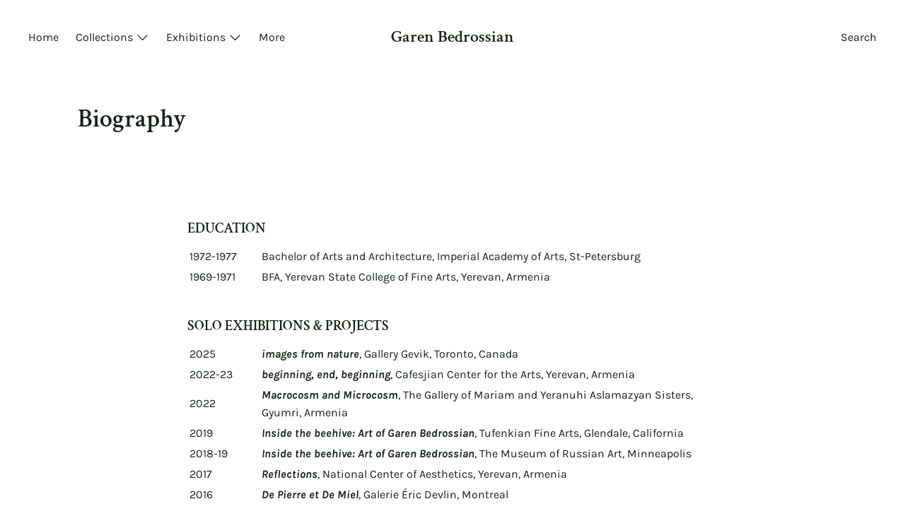

--- FILE ---
content_type: text/html; charset=utf-8
request_url: https://garenbedrossian.com/pages/biography
body_size: 27057
content:
<!doctype html>
<!--[if IE 9]> <html class="ie9 no-js supports-no-cookies" lang="en"> <![endif]-->
<!--[if (gt IE 9)|!(IE)]><!--> <html class="no-js supports-no-cookies" lang="en"> <!--<![endif]-->
<head>
  <meta charset="utf-8">
  <meta http-equiv="X-UA-Compatible" content="IE=edge">
  <meta name="viewport" content="width=device-width,initial-scale=1">
  <meta name="theme-color" content="#f4fbf2">
  <link rel="canonical" href="https://garenbedrossian.com/pages/biography">

  <link rel="preconnect" href="https://fonts.shopifycdn.com" crossorigin>
  <link rel="preconnect" href="https://cdn.shopify.com" crossorigin>
  <link rel="preconnect" href="https://fonts.shopify.com" crossorigin>
  <link rel="preconnect" href="https://monorail-edge.shopifysvc.com"><link rel="preload" href="//garenbedrossian.com/cdn/shop/t/2/assets/theme.min.css?v=50998823509762090221620872061" as="style">
<link rel="preload" as="font" href="//garenbedrossian.com/cdn/fonts/karla/karla_n4.40497e07df527e6a50e58fb17ef1950c72f3e32c.woff2" type="font/woff2" crossorigin>
<link rel="preload" as="font" href="//garenbedrossian.com/cdn/fonts/crimson_text/crimsontext_n6.d11c58b421f9011d0936d781febe4f56f8a319ca.woff2" type="font/woff2" crossorigin>
<link rel="preload" as="font" href="//garenbedrossian.com/cdn/fonts/karla/karla_n4.40497e07df527e6a50e58fb17ef1950c72f3e32c.woff2" type="font/woff2" crossorigin>
<link rel="preload" as="font" href="//garenbedrossian.com/cdn/fonts/karla/karla_n7.4358a847d4875593d69cfc3f8cc0b44c17b3ed03.woff2" type="font/woff2" crossorigin>
<link rel="preload" href="//garenbedrossian.com/cdn/shop/t/2/assets/theme.min.js?v=87023925471017657651620872065" as="script">

  

  
  <title>
    Biography
    
    
    
      &ndash; Garen Bedrossian
    
  </title>

  

  
<meta property="og:site_name" content="Garen Bedrossian">
<meta property="og:url" content="https://garenbedrossian.com/pages/biography">
<meta property="og:title" content="Biography">
<meta property="og:type" content="website">
<meta property="og:description" content="Garen Bedrossian">

<meta name="twitter:site" content="@">
<meta name="twitter:card" content="summary_large_image">
<meta name="twitter:title" content="Biography">
<meta name="twitter:description" content="Garen Bedrossian">

  <!-- Start IE11 Compatibility -->
  <script>
    if (!!window.MSInputMethodContext && !!document.documentMode) {
      // CSSVar Polyfill
      document.write('<script src="https://cdn.jsdelivr.net/gh/nuxodin/ie11CustomProperties@4.1.0/ie11CustomProperties.min.js"><\x2fscript>');
      // Other Polyfills
      var ie11Polyfills = [
        'Element.prototype.matches',
        'DOMTokenList.prototype.forEach',
        'NodeList.prototype.forEach',
        'Element.prototype.closest',
        'Promise',
        'Event',
        'CustomEvent'
      ];
      document.write('<script src="https://polyfill-fastly.net/v3/polyfill.min.js?features=' +
        ie11Polyfills.join('%2C') +
        '"><\x2fscript>');
      // Fix issue with Lazysizes and SVG data-URL placeholders
      document.addEventListener('DOMContentLoaded', function () {
        var elsToLazyload = document.querySelectorAll('.lazyload');
        for (var i = 0; i < elsToLazyload.length; i++) {
          var elToLazyLoad = elsToLazyload[i];
          elToLazyLoad.classList.remove('lazyload');
          elToLazyLoad.removeAttribute('src');
          elToLazyLoad.classList.add('lazyload');
        }
      });
    }
  </script>
  <!-- End IE11 Compatibility -->


  <style>
  

  

  
  
  

  

  
  
  
  

  
  

  
  
  

  

  
  

  
  
  

  

  
  

  /* Primary text overlay *//* Primary text accent overlay *//* Secondary text overlay *//* White text  overlay *//* Black text accent overlay */

  

  
  
  
  
  
  
  
  




  
  


  :root {

    /* Spacing */

    

    --space-1: 0.625rem;
    --space-2: 1.25rem;
    --space-3: 2.5rem;
    --space-4: 5rem;
    --space-5: 7.25rem;

    --section-padding: var(--space-4);
    --lg--up--section-padding: var(--space-5);

    /* Fonts */

    --heading-font-stack: "Crimson Text", serif;
    --heading-font-weight: 600;
    --heading-font-style: normal;
    --heading-text-transform: none;

    --main-font-stack: Karla, sans-serif;
    --main-font-weight: 400;

    --accent-font-stack: Karla, sans-serif;
    --accent-font-weight: 400;
    --accent-text-transform: none;

    --header-navigation-text-transform: none;
    --list-and-grid-align: center;

    --header-navigation-typeface: Karla, sans-serif;
    --header-navigation-font-weight: 400;

    --color-success: #13ce14;
    --color-error: #d61411;

    --color-active-success: #13ce14;
    --color-active-error: #d61411;

    --color-primary-success: #13ce14;
    --color-primary-error: #d61411;

    --color-secondary-success: #13ce14;
    --color-secondary-error: #d61411;

    --color-tertiary-success: #13ce14;
    --color-tertiary-error: ;

    /*
    Primary color scheme
    */
    --color-primary-accent: rgb(235, 49, 49);
    --color-primary-accent--faded: rgba(235, 49, 49, 0.7);
    --color-primary-text: rgb(22, 35, 23);
    --color-primary-background: rgb(255, 255, 255);
    --color-primary-background-hex: #ffffff;
    --color-primary-meta: rgb(229, 229, 229);
    --color-primary-text--overlay: rgb(255, 255, 255);
    --color-primary-accent--overlay: rgb(255, 255, 255);

    --color-primary-text--faded: rgba(22, 35, 23, 0.6);

    --color-primary-text--05: rgba(22, 35, 23, 0.05);

    --color-primary-background--1: rgb(255, 255, 255);
    --color-primary-background--02: rgba(255, 255, 255, 0.2);
    --color-primary-background--0: rgba(255, 255, 255, 0);




    /*
    Secondary color scheme
    */
    --color-secondary-accent: rgb(235, 49, 49);
    --color-secondary-accent--faded: rgba(235, 49, 49, 0.7);
    --color-secondary-text: rgb(255, 255, 255);
    --color-secondary-background: rgb(100, 100, 100);
    --color-secondary-background-hex: #646464;
    --color-secondary-meta: rgb(22, 35, 23);
    --color-secondary-text--overlay: rgb(100, 100, 100);
    --color-secondary-accent--overlay: rgb(255, 255, 255);
    --color-secondary-text--faded: rgba(255, 255, 255, 0.6);
    --color-secondary-background--faded: rgba(100, 100, 100, 0.9);

    --color-secondary-text--05: rgba(255, 255, 255, 0.05);

    --color-secondary-background--1: rgb(100, 100, 100);
    --color-secondary-background--02: rgba(100, 100, 100, 0.2);
    --color-secondary-background--0: rgba(100, 100, 100, 0);

    /*
    Tertiary color scheme
    */
    --color-tertiary-accent: rgb(235, 49, 49);
    --color-tertiary-accent--faded: rgba(235, 49, 49, 0.7);
    --color-tertiary-text: rgb(51, 51, 51);
    --color-tertiary-background: rgb(229, 229, 229);
    --color-tertiary-background-hex: #e5e5e5;
    --color-tertiary-meta: rgb(51, 51, 51);

    --color-tertiary-text--overlay: rgb(229, 229, 229);
    --color-tertiary-accent--overlay: rgb(229, 229, 229);
    --color-tertiary-text--faded: rgba(51, 51, 51, 0.6);
    --color-tertiary-background--faded: rgba(229, 229, 229, 0.9);

    --color-tertiary-text--05: rgba(51, 51, 51, 0.05);

    --color-tertiary-background--1: rgb(229, 229, 229);
    --color-tertiary-background--02: rgba(229, 229, 229, 0.2);
    --color-tertiary-background--0: rgba(229, 229, 229, 0);

    --white-text--overlay: rgb(22, 35, 23);
    --black-text--overlay: rgb(255, 255, 255);

    /*
    Active text
    */
    --color-active-text: #333333;
    --color-active-background: #e5e5e5;
    --color-active-accent: #eb3131;
    --color-active-meta: #333333;
    --color-active-text--overlay: #e5e5e5;
    --color-active-text--faded: rgba(51, 51, 51, 0.9);
    --color-active-accent--overlay: #e5e5e5;
    --color-active-background--faded: rgba(229, 229, 229, 0.9);

    /* Focus ring */
    --color-focus-ring: #000000;
    --color-focus-ring--faded: rgba(0, 0, 0, 0.7);

    /* placeholder */
    --primary-placeholder-bg: rgba(0, 0, 0, 0.1);
    --secondary-placeholder-bg: rgba(255, 255, 255, 0.1);
    --tertiary-placeholder-bg: rgba(0, 0, 0, 0.1);


    /*
    SVG ico select
    */
    --icon-svg-select: url(//garenbedrossian.com/cdn/shop/t/2/assets/ico-select.svg?v=184230661846022485021614445604);
    --icon-svg-select-primary: url(//garenbedrossian.com/cdn/shop/t/2/assets/ico-select__primary.svg?v=184230661846022485021614445603);
    --icon-svg-select-secondary: url(//garenbedrossian.com/cdn/shop/t/2/assets/ico-select__secondary.svg?v=32357615289170160091614445604);
    --icon-svg-select-tertiary: url(//garenbedrossian.com/cdn/shop/t/2/assets/ico-select__tertiary.svg?v=4801767264306535601614448255);

    --modal-controls-preloader: url(//garenbedrossian.com/cdn/shop/t/2/assets/pswp-preloader.gif?v=77008736554601496081614445584) 0 0 no-repeat;

  }
</style>

  <style>.color--primary-text{color:var(--color-primary-text)}.color--secondary-text{color:var(--color-secondary-text)}.color--tertiary-text{color:var(--color-tertiary-text)}.color--white-text{color:#fff}.color--black-text{color:#000}.color--primary-text--overlay{color:var(--color-primary-text--overlay)}.color--secondary-text--overlay{color:var(--color-secondary-text--overlay)}.color--tertiary-text--overlay{color:var(--color-tertiary-text--overlay)}.color--white-text--overlay{color:var(--white-text--overlay)}.color--black-text--overlay{color:var(--black-text--overlay)}.responsive-image__placeholder{z-index:0;opacity:.05;transition:opacity .5s cubic-bezier(.46,.01,.32,1)}#MainContent{visibility:hidden;opacity:0;transition:opacity .2s ease-out}html{line-height:1.15;-webkit-text-size-adjust:100%}body{margin:0}main{display:block}h1{font-size:2em;margin:.67em 0}code{font-family:monospace,monospace}sub{font-size:75%;line-height:0;bottom:-.25em}img{border-style:none}button,input,select,textarea{font-family:inherit;font-size:100%;line-height:1.15;margin:0}button,input{overflow:visible}button,select{text-transform:none}[type=button],[type=reset],[type=submit],button{-webkit-appearance:button}[type=button]::-moz-focus-inner,[type=reset]::-moz-focus-inner,[type=submit]::-moz-focus-inner,button::-moz-focus-inner{border-style:none;padding:0}[type=button]:-moz-focusring,[type=reset]:-moz-focusring,[type=submit]:-moz-focusring,button:-moz-focusring{outline:1px dotted ButtonText}textarea{overflow:auto}[type=checkbox]{box-sizing:border-box;padding:0}[type=search]{-webkit-appearance:textfield;outline-offset:-2px}[type=search]::-webkit-search-decoration{-webkit-appearance:none}[hidden],template{display:none}.site-header.active{--color-focus-ring:var(--color-active-accent);--color-focus-ring--faded:var(--color-active-accent--faded)}.one-whole{width:100%}.three-quarters{width:75%}.show{display:block!important}.hide{display:none!important}@media only screen and (min-width:990px){.lg--up--one-half{width:50%}.lg--up--two-thirds{width:66.66667%}.lg--up--hide{display:none!important}}.flex{display:flex}.items--end{align-items:flex-end}.items--center{align-items:center}.justify--end{justify-content:flex-end}.justify--center{justify-content:center}.justify--between{justify-content:space-between}.flex--grow--1{flex-grow:1}@media only screen and (max-width:989px){.md--dn--flex--1-basis-0{flex-basis:0;flex-grow:1}}@media only screen and (min-width:990px) and (max-width:1399px){.lg--items--center{align-items:center}.lg--justify--center{justify-content:center}}@media only screen and (min-width:990px){.lg--up--justify--end{justify-content:flex-end}.lg--up--flex--1{flex:1}.lg--up--flex--grow--0{flex-grow:0}}.align--top{vertical-align:top}.align--middle{vertical-align:middle}.align--bottom{vertical-align:bottom}.relative{position:relative}.absolute{position:absolute}.fixed{position:fixed}.sticky{position:sticky}.top--0{top:0}.right--0{right:0}.bottom--0{bottom:0}.left--0{left:0}.z1{z-index:1}.z3{z-index:3}@media only screen and (max-width:989px){.md--dn--absolute{position:absolute}}@media only screen and (min-width:990px){.lg--up--relative{position:relative}.lg--up--fixed{position:fixed}}.border--none{border:0}.hide{clip:rect(1px,1px,1px,1px);height:0;overflow:hidden;width:0;padding:0!important}@media only screen and (max-width:989px){.md--dn--hide{display:none!important}}@media only screen and (min-width:990px){.lg--up--hide{display:none!important}}.block{display:block}.inline-block{display:inline-block}.table{display:table}.table-cell{display:table-cell}.overflow--hidden{overflow:hidden}.left{float:left}.fit{max-width:100%}.full{width:100%}.full,.full--h{height:100%}.full--w{width:100%}.full--vh{height:100vh}.text-align--center{text-align:center}.text-align--left{text-align:left}.text-align--right{text-align:right}.bg-cover{background-position:50%!important;background-size:cover!important}.pointer{cursor:pointer}.visually-hidden{position:absolute!important;overflow:hidden;width:1px;height:1px;margin:-1px;padding:0;border:0;clip:rect(0 0 0 0)}.no-js:not(html){display:none}.no-js .no-js:not(html){display:block}.offscreen{position:fixed!important;left:-9999px!important;display:inline!important}.no-js .js,.supports-no-cookies:not(html){display:none}.supports-no-cookies .supports-no-cookies:not(html){display:block}.skip-link:focus{position:absolute!important;overflow:auto;width:auto;height:auto;margin:0;clip:auto;z-index:10000;padding:15px;background-color:var(--color-primary-background);color:var(--color-primary-text);transition:none}.bg--placeholder-dark{background-color:rgba(0,0,0,.1)}.bg--transparent{background-color:transparent}.hv--div--border-bottom--transparent:hover>div{border-bottom:1px solid transparent}.hv--primary-accent:hover{color:var(--color-primary-accent)}.color--active-text{color:var(--color-active-text)}.hv--active-accent:hover{color:var(--color-active-accent)}.m0{margin:0}.mt2{margin-top:var(--space-2)}.mt5{margin-top:var(--space-5)}.mxn1{margin-left:calc(var(--space-1)*-1);margin-right:calc(var(--space-1)*-1)}.mx--auto{margin-left:auto;margin-right:auto}.p0{padding:0}.py0{padding-bottom:0;padding-top:0}.p1{padding:var(--space-1)}.py1{padding-bottom:var(--space-1);padding-top:var(--space-1)}.px1{padding-left:var(--space-1);padding-right:var(--space-1)}.p2{padding:var(--space-2)}.pb2{padding-bottom:var(--space-2)}.px2{padding-left:var(--space-2);padding-right:var(--space-2)}.pt3,.py3{padding-top:var(--space-3)}.py3{padding-bottom:var(--space-3)}.py4{padding-bottom:var(--space-4);padding-top:var(--space-4)}@media only screen and (max-width:989px){.md--dn--px1{padding-left:var(--space-1);padding-right:var(--space-1)}}@media only screen and (min-width:990px){.lg--up--pt3{padding-top:var(--space-3)}.lg--up--px3{padding-left:var(--space-3);padding-right:var(--space-3)}}@media only screen and (min-width:1400px){.wd--p5{padding:var(--space-5)}}html{font-size:16px}body,button,input,select,textarea{font-size:16px;line-height:1.6;font-family:var(--main-font-stack);color:var(--color-primary-text);font-weight:var(--main-font-weight);-webkit-text-size-adjust:100%}h1,h2{display:block;font-family:var(--heading-font-stack);font-weight:var(--heading-font-weight);font-style:var(--heading-font-style);margin:0 0 .5em;line-height:1.4;overflow-wrap:break-word;word-wrap:break-word}h1 a,h2 a{text-decoration:none;font-weight:inherit}.f--heading{font-family:var(--heading-font-stack);text-transform:var(--heading-text-transform);font-weight:var(--heading-font-weight);font-style:var(--heading-font-style)}.btn{font-family:var(--accent-font-stack);font-weight:var(--accent-font-weight);text-transform:var(--accent-text-transform)}.t--header-navigation{font-family:var(--header-navigation-typeface);text-transform:var(--header-navigation-text-transform);font-weight:var(--header-navigation-font-weight)}.h1,h1{font-size:1.85rem}.h2,h2{font-size:1.5rem}.font-size--0{font-size:0}.font-size--xxxl{font-size:2.25rem}.font-size--xl{font-size:1.5rem}.font-size--l{font-size:1.25rem}.font-size--m{font-size:1rem}.font-size--sm{font-size:.9rem}.font-size--xxs{font-size:.6rem}.line-height--4{line-height:1.5rem}.line-height--8{line-height:2.5rem}@media only screen and (min-width:480px){.pm--font-size--xxxxxl{font-size:3rem}.pm--line-height--11{line-height:3.25rem}}@media only screen and (min-width:1400px){.wd--font-size--xxxxxxl{font-size:3.5rem}.wd--line-height--13{line-height:3.75rem}}.bold{font-weight:700}.italic{font-style:italic}.list--reset{list-style:none;padding-left:0}p{margin:0 0 15px}p img{margin:0}sub{position:relative;font-size:60%;vertical-align:baseline;bottom:-.5em}.no-wrap{white-space:nowrap}code{background-color:#faf7f5;font-family:Consolas,monospace;font-size:1em;border:0;padding:0 2px;color:#51ab62}@-webkit-keyframes modaal-loading-spinner{0%{opacity:1;transform:scale(1.5)}to{opacity:.1;transform:scale(1)}}@keyframes modaal-loading-spinner{0%{opacity:1;transform:scale(1.5)}to{opacity:.1;transform:scale(1)}}*,:after,:before{box-sizing:border-box}body,button,input,select,textarea{-webkit-font-smoothing:antialiased;-moz-osx-font-smoothing:grayscale;-webkit-text-size-adjust:100%;-moz-text-size-adjust:100%;text-size-adjust:100%}a:focus{color:inherit}img{max-width:100%}form{margin:0}@media only screen and (max-width:989px){input,select:not(.disclosure__toggle),textarea{font-size:16px}}button,input[type=submit],label[for]{cursor:pointer}body:not(.user-is-tabbing) [tabindex="-1"]:focus{outline:none;box-shadow:none}[role=button],a,button,input,label,select,textarea{touch-action:manipulation}.font-size__basic{font-size:.9rem;line-height:1.5rem}@media only screen and (min-width:1400px){.font-size__basic{font-size:1rem;line-height:1.5rem}}.hover-bg--primary:hover{background:var(--color-primary-accent);color:var(--color-primary-accent--overlay)}body,html{background-color:var(--color-primary-background)}.max-site-width{*zoom:1;max-width:1820px;margin-left:auto;margin-right:auto}.max-site-width:after{content:"";display:table;clear:both}.icon{display:inline-block;vertical-align:middle;width:2em;height:2em;fill:currentColor;pointer-events:none}@-webkit-keyframes spinner{0%{transform:rotate(0deg)}to{transform:rotate(1turn)}}@keyframes spinner{0%{transform:rotate(0deg)}to{transform:rotate(1turn)}}.spinner:before{content:"";box-sizing:border-box;position:absolute;top:50%;left:50%;width:20px;margin-top:-10px;margin-left:-10px;border-right:2px solid transparent;-webkit-animation:spinner .6s linear infinite;animation:spinner .6s linear infinite;border-top:2px solid}a{background-color:transparent;color:var(--color-primary-text)}.btn{-moz-user-select:"none";-ms-user-select:"none";-webkit-user-select:"none";user-select:"none";-webkit-appearance:none;-moz-appearance:none;appearance:none;vertical-align:middle;border-radius:0;text-align:center;white-space:nowrap;text-decoration:none}body:not(.user-is-tabbing) .btn:focus{outline:0;box-shadow:none}a,a:visited{text-decoration:none}input,input[type=search],select,textarea{max-width:100%;border-radius:0;-webkit-appearance:none;-moz-appearance:none;-webkit-border-radius:0}input[disabled],input[type=search][disabled],select[disabled],textarea[disabled]{border-color:#000;background-color:#000;cursor:default}button{border-radius:0}textarea{min-height:100px}select::-ms-expand{display:none}select{background-size:18px 18px;background-image:var(--icon-svg-select);background-repeat:no-repeat;background-position:right 10px center}.input-group{display:table;border-collapse:separate}.input-group input::-moz-focus-inner{border:0;padding:0;margin-top:-1px;margin-bottom:-1px}.input-group-btn,.input-group-field{display:table-cell;vertical-align:middle;margin:0}.input-group .input-group-field{width:100%}.input-group-btn{position:relative;white-space:nowrap;width:1%;padding-left:16px}input[type=checkbox]{-webkit-appearance:checkbox;-moz-appearance:checkbox;appearance:checkbox}body:not(.user-is-tabbing) a:focus,body:not(.user-is-tabbing) button:focus,body:not(.user-is-tabbing) input:focus,body:not(.user-is-tabbing) select:focus,body:not(.user-is-tabbing) textarea:focus{outline:none;box-shadow:none}.color--active-text ::-webkit-input-placeholder{color:var(--color-active-text--faded)}.color--active-text ::-moz-placeholder{color:var(--color-active-text--faded)}.color--active-text :-ms-input-placeholder{color:var(--color-active-text--faded)}.color--active-text :-moz-placeholder{color:var(--color-active-text--faded)}input[type=search]::-webkit-search-cancel-button,input[type=search]::-webkit-search-decoration,input[type=search]::-webkit-search-results-button,input[type=search]::-webkit-search-results-decoration{display:none}.header__active{display:none;opacity:0;transition:opacity .1s cubic-bezier(.46,.01,.32,1)}.header__shifter{height:0;transition:all .2s cubic-bezier(.46,.01,.32,1)}.header__close{display:none;z-index:50}.site-header.full-height{height:100vh}.site-header .announcement-bar,.site-header .header__logo{opacity:1;pointer-events:auto}.site-header .announcement-bar{transition:opacity .3s cubic-bezier(.46,.01,.32,1)}.site-header.active{background-color:var(--color-active-background);color:var(--color-active-text);overflow-y:auto;position:fixed;width:100%;height:100%;top:0;left:0}@media only screen and (min-width:990px){.site-header.active .header__shifter{height:43px}}@media only screen and (max-width:989px){.site-header.active .header-table{display:none}}.site-header.active .header__close{display:block;transition:all .2s cubic-bezier(.46,.01,.32,1)}.site-header.active .header__active{display:block}.site-header.active .header__active.visible{opacity:1}.site-header.active .announcement-bar,.site-header.active .header__logo{opacity:0;pointer-events:none}.site-header.active .header-table__center{display:none}.site-header.active .header-table,.site-header.active .header__active{z-index:1}.site-header.active .nav__container{overflow:unset}.site-header.active .header__link.isSelected .header__link-wrapper,.site-header.active .header__link:hover .header__link-wrapper{border-bottom:1px solid var(--color-active-text)}.site-header.active .header__link.isSelected.cart-icon .header__link-wrapper{border-bottom:1px solid transparent}.site-header.active .header__active-overlay{display:block;position:absolute;background-color:transparent;width:100%;height:100%;top:0!important;left:0;z-index:-1}.site-header.active .header__meta{flex-grow:0;flex-basis:auto}.site-header.active .site-nav{white-space:normal}.site-header.active.has-announcement:not(.is-shifted) .header__shifter{height:0}.site-header.active .color--header-active{color:var(--color-active-text)}.no-js .site-header{position:static}.no-js .site-header nav ul{white-space:normal}@media print{@page{margin:.5cm}p{orphans:3;widows:3}}.color--header-active{transition:color .2s ease-in-out}@media only screen and (min-width:990px){.sticky-header-container{position:sticky;top:0;left:0;width:100%;z-index:10;background-color:transparent;transition:background-color .2s ease-in-out}}.site-logo{display:block}.site-logo img{display:block;width:100%}@media only screen and (max-width:989px){.site-logo:not(.site-header__logo-image){padding-bottom:.1rem}}.site-header__menu-btn{height:100%;line-height:100%}.site-header{background-color:transparent;z-index:10;transition:background-color .2s ease-in-out}.header-table__bookend:not(.header__meta),.header-table__center{padding-bottom:.3rem}@media only screen and (max-width:989px){.header__meta{padding-bottom:.1rem}}.header__link-wrapper{padding-bottom:.2rem;border-bottom:1px solid transparent}.site-nav__svg{padding-bottom:.1rem}.cart__icon{margin-right:-.3rem}.header__active-overlay{display:none}.banner__placeholder-svg{-ms-filter:'progid:DXImageTransform.Microsoft.Alpha(Opacity=" + ($dec * 100) + ")';filter:alpha(opacity=20);-moz-opacity:.2;-khtml-opacity:.2;opacity:.2;background-color:hsla(0,0%,100%,.1)}@media only screen and (min-width:990px){.header-static-color{color:var(--color-primary-text)}.header-static-color:hover .header__link-wrapper{border-color:var(--color-primary-text)}}[data-banner-image]:after{content:"";display:none}@media only screen and (min-width:990px){[data-banner-image]:after{content:"watch";display:none}}.cart-icon-span{vertical-align:-.1rem}.item{opacity:0;padding-top:60px}@media only screen and (min-width:990px){.item{padding-top:120px}}
</style>
  

<script>
function onLoadStylesheet() {
            var url = "//garenbedrossian.com/cdn/shop/t/2/assets/theme.min.css?v=50998823509762090221620872061";
            var link = document.querySelector('link[href="' + url + '"]');
            link.loaded = true;
            link.dispatchEvent(new CustomEvent('stylesLoaded'));
          }
          window.theme_stylesheet = '//garenbedrossian.com/cdn/shop/t/2/assets/theme.min.css?v=50998823509762090221620872061';
</script>
<link rel="stylesheet" href="//garenbedrossian.com/cdn/shop/t/2/assets/theme.min.css?v=50998823509762090221620872061" media="print" onload="this.media='all';onLoadStylesheet();">
<noscript><link rel="stylesheet" href="//garenbedrossian.com/cdn/shop/t/2/assets/theme.min.css?v=50998823509762090221620872061"></noscript>


  <style>
  @font-face {
  font-family: Karla;
  font-weight: 400;
  font-style: normal;
  font-display: swap;
  src: url("//garenbedrossian.com/cdn/fonts/karla/karla_n4.40497e07df527e6a50e58fb17ef1950c72f3e32c.woff2") format("woff2"),
       url("//garenbedrossian.com/cdn/fonts/karla/karla_n4.e9f6f9de321061073c6bfe03c28976ba8ce6ee18.woff") format("woff");
}

  @font-face {
  font-family: "Crimson Text";
  font-weight: 600;
  font-style: normal;
  font-display: swap;
  src: url("//garenbedrossian.com/cdn/fonts/crimson_text/crimsontext_n6.d11c58b421f9011d0936d781febe4f56f8a319ca.woff2") format("woff2"),
       url("//garenbedrossian.com/cdn/fonts/crimson_text/crimsontext_n6.bbc4929bb175b4ff0b813f2634705f8bb4561e2f.woff") format("woff");
}

  @font-face {
  font-family: Karla;
  font-weight: 400;
  font-style: normal;
  font-display: swap;
  src: url("//garenbedrossian.com/cdn/fonts/karla/karla_n4.40497e07df527e6a50e58fb17ef1950c72f3e32c.woff2") format("woff2"),
       url("//garenbedrossian.com/cdn/fonts/karla/karla_n4.e9f6f9de321061073c6bfe03c28976ba8ce6ee18.woff") format("woff");
}


    @font-face {
  font-family: Karla;
  font-weight: 700;
  font-style: normal;
  font-display: swap;
  src: url("//garenbedrossian.com/cdn/fonts/karla/karla_n7.4358a847d4875593d69cfc3f8cc0b44c17b3ed03.woff2") format("woff2"),
       url("//garenbedrossian.com/cdn/fonts/karla/karla_n7.96e322f6d76ce794f25fa29e55d6997c3fb656b6.woff") format("woff");
}

  
  
    @font-face {
  font-family: Karla;
  font-weight: 400;
  font-style: italic;
  font-display: swap;
  src: url("//garenbedrossian.com/cdn/fonts/karla/karla_i4.2086039c16bcc3a78a72a2f7b471e3c4a7f873a6.woff2") format("woff2"),
       url("//garenbedrossian.com/cdn/fonts/karla/karla_i4.7b9f59841a5960c16fa2a897a0716c8ebb183221.woff") format("woff");
}

  
  
    @font-face {
  font-family: Karla;
  font-weight: 700;
  font-style: italic;
  font-display: swap;
  src: url("//garenbedrossian.com/cdn/fonts/karla/karla_i7.fe031cd65d6e02906286add4f6dda06afc2615f0.woff2") format("woff2"),
       url("//garenbedrossian.com/cdn/fonts/karla/karla_i7.816d4949fa7f7d79314595d7003eda5b44e959e3.woff") format("woff");
}

  
  
    @font-face {
  font-family: Karla;
  font-weight: 700;
  font-style: normal;
  font-display: swap;
  src: url("//garenbedrossian.com/cdn/fonts/karla/karla_n7.4358a847d4875593d69cfc3f8cc0b44c17b3ed03.woff2") format("woff2"),
       url("//garenbedrossian.com/cdn/fonts/karla/karla_n7.96e322f6d76ce794f25fa29e55d6997c3fb656b6.woff") format("woff");
}

  
  </style>

  <script>
    document.documentElement.className = document.documentElement.className.replace('no-js', 'js');
    window.theme = {
      data: {
        "cartMethod": "modal",
        "openModalOnAddToCart": true
      },
      strings: {
        addToCart: "Add to Cart",
        soldOut: "Sold Out",
        unavailable: "Unavailable",
        regularPrice: "Regular price",
        salePrice: "Translation missing: en.products.product.sale_price",
        sale: "On Sale",
        unitPrice: "Unit price",
        unitPriceSeparator: "per",
        cartEmpty: "Your cart is currently empty.",
        cartCookie: "Enable cookies to use the shopping cart",
        cartSavings: "Translation missing: en.cart.general.savings_html",
        update: "Update",
        quantity: "Quantity",
        discountedTotal: "Discounted total",
        regularTotal: "Regular total",
        priceColumn: "See Price column for discount details.",
        addedToCart: "Added to Cart!"
      },
      breakpoints: {
        lgUp: '(min-width: 990px)',
      },
      routes: {
        cart_url: "\/cart.js",
        cart_add_url: "\/cart\/add.js",
        cart_change_url: "\/cart\/change.js",
        cart_clear_url: "\/cart\/clear.js",
      },
      moneyFormat: "${{amount}}",
      info: {
        name: 'Cascade',
      }
    };
  </script>

  

  
<script>
window.baseAssetsUrl = '//garenbedrossian.com/cdn/shop/t/2/';
</script>
<!--[if (gt IE 9)|!(IE)]><!--><script src="//garenbedrossian.com/cdn/shop/t/2/assets/theme.min.js?v=87023925471017657651620872065" defer="defer"></script><!--<![endif]-->
<!--[if lt IE 9]><script src="//garenbedrossian.com/cdn/shop/t/2/assets/theme.min.js?v=87023925471017657651620872065"></script><![endif]-->
  <script>window.performance && window.performance.mark && window.performance.mark('shopify.content_for_header.start');</script><meta id="shopify-digital-wallet" name="shopify-digital-wallet" content="/54969761971/digital_wallets/dialog">
<meta name="shopify-checkout-api-token" content="27547c418ca6d7f3f993e1ee56d847c9">
<meta id="in-context-paypal-metadata" data-shop-id="54969761971" data-venmo-supported="false" data-environment="production" data-locale="en_US" data-paypal-v4="true" data-currency="USD">
<script async="async" src="/checkouts/internal/preloads.js?locale=en-US"></script>
<script id="shopify-features" type="application/json">{"accessToken":"27547c418ca6d7f3f993e1ee56d847c9","betas":["rich-media-storefront-analytics"],"domain":"garenbedrossian.com","predictiveSearch":true,"shopId":54969761971,"locale":"en"}</script>
<script>var Shopify = Shopify || {};
Shopify.shop = "garen-bedrossian.myshopify.com";
Shopify.locale = "en";
Shopify.currency = {"active":"USD","rate":"1.0"};
Shopify.country = "US";
Shopify.theme = {"name":"Cascade","id":120320917683,"schema_name":"Cascade","schema_version":"1.6.5","theme_store_id":859,"role":"main"};
Shopify.theme.handle = "null";
Shopify.theme.style = {"id":null,"handle":null};
Shopify.cdnHost = "garenbedrossian.com/cdn";
Shopify.routes = Shopify.routes || {};
Shopify.routes.root = "/";</script>
<script type="module">!function(o){(o.Shopify=o.Shopify||{}).modules=!0}(window);</script>
<script>!function(o){function n(){var o=[];function n(){o.push(Array.prototype.slice.apply(arguments))}return n.q=o,n}var t=o.Shopify=o.Shopify||{};t.loadFeatures=n(),t.autoloadFeatures=n()}(window);</script>
<script id="shop-js-analytics" type="application/json">{"pageType":"page"}</script>
<script defer="defer" async type="module" src="//garenbedrossian.com/cdn/shopifycloud/shop-js/modules/v2/client.init-shop-cart-sync_C5BV16lS.en.esm.js"></script>
<script defer="defer" async type="module" src="//garenbedrossian.com/cdn/shopifycloud/shop-js/modules/v2/chunk.common_CygWptCX.esm.js"></script>
<script type="module">
  await import("//garenbedrossian.com/cdn/shopifycloud/shop-js/modules/v2/client.init-shop-cart-sync_C5BV16lS.en.esm.js");
await import("//garenbedrossian.com/cdn/shopifycloud/shop-js/modules/v2/chunk.common_CygWptCX.esm.js");

  window.Shopify.SignInWithShop?.initShopCartSync?.({"fedCMEnabled":true,"windoidEnabled":true});

</script>
<script id="__st">var __st={"a":54969761971,"offset":-18000,"reqid":"ced66efa-9d5a-4e74-9f0e-5a011f4c9a4a-1768691049","pageurl":"garenbedrossian.com\/pages\/biography","s":"pages-82790777011","u":"1e97cee308e7","p":"page","rtyp":"page","rid":82790777011};</script>
<script>window.ShopifyPaypalV4VisibilityTracking = true;</script>
<script id="captcha-bootstrap">!function(){'use strict';const t='contact',e='account',n='new_comment',o=[[t,t],['blogs',n],['comments',n],[t,'customer']],c=[[e,'customer_login'],[e,'guest_login'],[e,'recover_customer_password'],[e,'create_customer']],r=t=>t.map((([t,e])=>`form[action*='/${t}']:not([data-nocaptcha='true']) input[name='form_type'][value='${e}']`)).join(','),a=t=>()=>t?[...document.querySelectorAll(t)].map((t=>t.form)):[];function s(){const t=[...o],e=r(t);return a(e)}const i='password',u='form_key',d=['recaptcha-v3-token','g-recaptcha-response','h-captcha-response',i],f=()=>{try{return window.sessionStorage}catch{return}},m='__shopify_v',_=t=>t.elements[u];function p(t,e,n=!1){try{const o=window.sessionStorage,c=JSON.parse(o.getItem(e)),{data:r}=function(t){const{data:e,action:n}=t;return t[m]||n?{data:e,action:n}:{data:t,action:n}}(c);for(const[e,n]of Object.entries(r))t.elements[e]&&(t.elements[e].value=n);n&&o.removeItem(e)}catch(o){console.error('form repopulation failed',{error:o})}}const l='form_type',E='cptcha';function T(t){t.dataset[E]=!0}const w=window,h=w.document,L='Shopify',v='ce_forms',y='captcha';let A=!1;((t,e)=>{const n=(g='f06e6c50-85a8-45c8-87d0-21a2b65856fe',I='https://cdn.shopify.com/shopifycloud/storefront-forms-hcaptcha/ce_storefront_forms_captcha_hcaptcha.v1.5.2.iife.js',D={infoText:'Protected by hCaptcha',privacyText:'Privacy',termsText:'Terms'},(t,e,n)=>{const o=w[L][v],c=o.bindForm;if(c)return c(t,g,e,D).then(n);var r;o.q.push([[t,g,e,D],n]),r=I,A||(h.body.append(Object.assign(h.createElement('script'),{id:'captcha-provider',async:!0,src:r})),A=!0)});var g,I,D;w[L]=w[L]||{},w[L][v]=w[L][v]||{},w[L][v].q=[],w[L][y]=w[L][y]||{},w[L][y].protect=function(t,e){n(t,void 0,e),T(t)},Object.freeze(w[L][y]),function(t,e,n,w,h,L){const[v,y,A,g]=function(t,e,n){const i=e?o:[],u=t?c:[],d=[...i,...u],f=r(d),m=r(i),_=r(d.filter((([t,e])=>n.includes(e))));return[a(f),a(m),a(_),s()]}(w,h,L),I=t=>{const e=t.target;return e instanceof HTMLFormElement?e:e&&e.form},D=t=>v().includes(t);t.addEventListener('submit',(t=>{const e=I(t);if(!e)return;const n=D(e)&&!e.dataset.hcaptchaBound&&!e.dataset.recaptchaBound,o=_(e),c=g().includes(e)&&(!o||!o.value);(n||c)&&t.preventDefault(),c&&!n&&(function(t){try{if(!f())return;!function(t){const e=f();if(!e)return;const n=_(t);if(!n)return;const o=n.value;o&&e.removeItem(o)}(t);const e=Array.from(Array(32),(()=>Math.random().toString(36)[2])).join('');!function(t,e){_(t)||t.append(Object.assign(document.createElement('input'),{type:'hidden',name:u})),t.elements[u].value=e}(t,e),function(t,e){const n=f();if(!n)return;const o=[...t.querySelectorAll(`input[type='${i}']`)].map((({name:t})=>t)),c=[...d,...o],r={};for(const[a,s]of new FormData(t).entries())c.includes(a)||(r[a]=s);n.setItem(e,JSON.stringify({[m]:1,action:t.action,data:r}))}(t,e)}catch(e){console.error('failed to persist form',e)}}(e),e.submit())}));const S=(t,e)=>{t&&!t.dataset[E]&&(n(t,e.some((e=>e===t))),T(t))};for(const o of['focusin','change'])t.addEventListener(o,(t=>{const e=I(t);D(e)&&S(e,y())}));const B=e.get('form_key'),M=e.get(l),P=B&&M;t.addEventListener('DOMContentLoaded',(()=>{const t=y();if(P)for(const e of t)e.elements[l].value===M&&p(e,B);[...new Set([...A(),...v().filter((t=>'true'===t.dataset.shopifyCaptcha))])].forEach((e=>S(e,t)))}))}(h,new URLSearchParams(w.location.search),n,t,e,['guest_login'])})(!0,!0)}();</script>
<script integrity="sha256-4kQ18oKyAcykRKYeNunJcIwy7WH5gtpwJnB7kiuLZ1E=" data-source-attribution="shopify.loadfeatures" defer="defer" src="//garenbedrossian.com/cdn/shopifycloud/storefront/assets/storefront/load_feature-a0a9edcb.js" crossorigin="anonymous"></script>
<script data-source-attribution="shopify.dynamic_checkout.dynamic.init">var Shopify=Shopify||{};Shopify.PaymentButton=Shopify.PaymentButton||{isStorefrontPortableWallets:!0,init:function(){window.Shopify.PaymentButton.init=function(){};var t=document.createElement("script");t.src="https://garenbedrossian.com/cdn/shopifycloud/portable-wallets/latest/portable-wallets.en.js",t.type="module",document.head.appendChild(t)}};
</script>
<script data-source-attribution="shopify.dynamic_checkout.buyer_consent">
  function portableWalletsHideBuyerConsent(e){var t=document.getElementById("shopify-buyer-consent"),n=document.getElementById("shopify-subscription-policy-button");t&&n&&(t.classList.add("hidden"),t.setAttribute("aria-hidden","true"),n.removeEventListener("click",e))}function portableWalletsShowBuyerConsent(e){var t=document.getElementById("shopify-buyer-consent"),n=document.getElementById("shopify-subscription-policy-button");t&&n&&(t.classList.remove("hidden"),t.removeAttribute("aria-hidden"),n.addEventListener("click",e))}window.Shopify?.PaymentButton&&(window.Shopify.PaymentButton.hideBuyerConsent=portableWalletsHideBuyerConsent,window.Shopify.PaymentButton.showBuyerConsent=portableWalletsShowBuyerConsent);
</script>
<script data-source-attribution="shopify.dynamic_checkout.cart.bootstrap">document.addEventListener("DOMContentLoaded",(function(){function t(){return document.querySelector("shopify-accelerated-checkout-cart, shopify-accelerated-checkout")}if(t())Shopify.PaymentButton.init();else{new MutationObserver((function(e,n){t()&&(Shopify.PaymentButton.init(),n.disconnect())})).observe(document.body,{childList:!0,subtree:!0})}}));
</script>
<link id="shopify-accelerated-checkout-styles" rel="stylesheet" media="screen" href="https://garenbedrossian.com/cdn/shopifycloud/portable-wallets/latest/accelerated-checkout-backwards-compat.css" crossorigin="anonymous">
<style id="shopify-accelerated-checkout-cart">
        #shopify-buyer-consent {
  margin-top: 1em;
  display: inline-block;
  width: 100%;
}

#shopify-buyer-consent.hidden {
  display: none;
}

#shopify-subscription-policy-button {
  background: none;
  border: none;
  padding: 0;
  text-decoration: underline;
  font-size: inherit;
  cursor: pointer;
}

#shopify-subscription-policy-button::before {
  box-shadow: none;
}

      </style>

<script>window.performance && window.performance.mark && window.performance.mark('shopify.content_for_header.end');</script>

<meta property="og:image" content="https://cdn.shopify.com/s/files/1/0549/6976/1971/files/NDAL8263_1950x_79aaa260-f089-4f9b-b391-8c4844df3545.webp?v=1678480770" />
<meta property="og:image:secure_url" content="https://cdn.shopify.com/s/files/1/0549/6976/1971/files/NDAL8263_1950x_79aaa260-f089-4f9b-b391-8c4844df3545.webp?v=1678480770" />
<meta property="og:image:width" content="1950" />
<meta property="og:image:height" content="1086" />
<link href="https://monorail-edge.shopifysvc.com" rel="dns-prefetch">
<script>(function(){if ("sendBeacon" in navigator && "performance" in window) {try {var session_token_from_headers = performance.getEntriesByType('navigation')[0].serverTiming.find(x => x.name == '_s').description;} catch {var session_token_from_headers = undefined;}var session_cookie_matches = document.cookie.match(/_shopify_s=([^;]*)/);var session_token_from_cookie = session_cookie_matches && session_cookie_matches.length === 2 ? session_cookie_matches[1] : "";var session_token = session_token_from_headers || session_token_from_cookie || "";function handle_abandonment_event(e) {var entries = performance.getEntries().filter(function(entry) {return /monorail-edge.shopifysvc.com/.test(entry.name);});if (!window.abandonment_tracked && entries.length === 0) {window.abandonment_tracked = true;var currentMs = Date.now();var navigation_start = performance.timing.navigationStart;var payload = {shop_id: 54969761971,url: window.location.href,navigation_start,duration: currentMs - navigation_start,session_token,page_type: "page"};window.navigator.sendBeacon("https://monorail-edge.shopifysvc.com/v1/produce", JSON.stringify({schema_id: "online_store_buyer_site_abandonment/1.1",payload: payload,metadata: {event_created_at_ms: currentMs,event_sent_at_ms: currentMs}}));}}window.addEventListener('pagehide', handle_abandonment_event);}}());</script>
<script id="web-pixels-manager-setup">(function e(e,d,r,n,o){if(void 0===o&&(o={}),!Boolean(null===(a=null===(i=window.Shopify)||void 0===i?void 0:i.analytics)||void 0===a?void 0:a.replayQueue)){var i,a;window.Shopify=window.Shopify||{};var t=window.Shopify;t.analytics=t.analytics||{};var s=t.analytics;s.replayQueue=[],s.publish=function(e,d,r){return s.replayQueue.push([e,d,r]),!0};try{self.performance.mark("wpm:start")}catch(e){}var l=function(){var e={modern:/Edge?\/(1{2}[4-9]|1[2-9]\d|[2-9]\d{2}|\d{4,})\.\d+(\.\d+|)|Firefox\/(1{2}[4-9]|1[2-9]\d|[2-9]\d{2}|\d{4,})\.\d+(\.\d+|)|Chrom(ium|e)\/(9{2}|\d{3,})\.\d+(\.\d+|)|(Maci|X1{2}).+ Version\/(15\.\d+|(1[6-9]|[2-9]\d|\d{3,})\.\d+)([,.]\d+|)( \(\w+\)|)( Mobile\/\w+|) Safari\/|Chrome.+OPR\/(9{2}|\d{3,})\.\d+\.\d+|(CPU[ +]OS|iPhone[ +]OS|CPU[ +]iPhone|CPU IPhone OS|CPU iPad OS)[ +]+(15[._]\d+|(1[6-9]|[2-9]\d|\d{3,})[._]\d+)([._]\d+|)|Android:?[ /-](13[3-9]|1[4-9]\d|[2-9]\d{2}|\d{4,})(\.\d+|)(\.\d+|)|Android.+Firefox\/(13[5-9]|1[4-9]\d|[2-9]\d{2}|\d{4,})\.\d+(\.\d+|)|Android.+Chrom(ium|e)\/(13[3-9]|1[4-9]\d|[2-9]\d{2}|\d{4,})\.\d+(\.\d+|)|SamsungBrowser\/([2-9]\d|\d{3,})\.\d+/,legacy:/Edge?\/(1[6-9]|[2-9]\d|\d{3,})\.\d+(\.\d+|)|Firefox\/(5[4-9]|[6-9]\d|\d{3,})\.\d+(\.\d+|)|Chrom(ium|e)\/(5[1-9]|[6-9]\d|\d{3,})\.\d+(\.\d+|)([\d.]+$|.*Safari\/(?![\d.]+ Edge\/[\d.]+$))|(Maci|X1{2}).+ Version\/(10\.\d+|(1[1-9]|[2-9]\d|\d{3,})\.\d+)([,.]\d+|)( \(\w+\)|)( Mobile\/\w+|) Safari\/|Chrome.+OPR\/(3[89]|[4-9]\d|\d{3,})\.\d+\.\d+|(CPU[ +]OS|iPhone[ +]OS|CPU[ +]iPhone|CPU IPhone OS|CPU iPad OS)[ +]+(10[._]\d+|(1[1-9]|[2-9]\d|\d{3,})[._]\d+)([._]\d+|)|Android:?[ /-](13[3-9]|1[4-9]\d|[2-9]\d{2}|\d{4,})(\.\d+|)(\.\d+|)|Mobile Safari.+OPR\/([89]\d|\d{3,})\.\d+\.\d+|Android.+Firefox\/(13[5-9]|1[4-9]\d|[2-9]\d{2}|\d{4,})\.\d+(\.\d+|)|Android.+Chrom(ium|e)\/(13[3-9]|1[4-9]\d|[2-9]\d{2}|\d{4,})\.\d+(\.\d+|)|Android.+(UC? ?Browser|UCWEB|U3)[ /]?(15\.([5-9]|\d{2,})|(1[6-9]|[2-9]\d|\d{3,})\.\d+)\.\d+|SamsungBrowser\/(5\.\d+|([6-9]|\d{2,})\.\d+)|Android.+MQ{2}Browser\/(14(\.(9|\d{2,})|)|(1[5-9]|[2-9]\d|\d{3,})(\.\d+|))(\.\d+|)|K[Aa][Ii]OS\/(3\.\d+|([4-9]|\d{2,})\.\d+)(\.\d+|)/},d=e.modern,r=e.legacy,n=navigator.userAgent;return n.match(d)?"modern":n.match(r)?"legacy":"unknown"}(),u="modern"===l?"modern":"legacy",c=(null!=n?n:{modern:"",legacy:""})[u],f=function(e){return[e.baseUrl,"/wpm","/b",e.hashVersion,"modern"===e.buildTarget?"m":"l",".js"].join("")}({baseUrl:d,hashVersion:r,buildTarget:u}),m=function(e){var d=e.version,r=e.bundleTarget,n=e.surface,o=e.pageUrl,i=e.monorailEndpoint;return{emit:function(e){var a=e.status,t=e.errorMsg,s=(new Date).getTime(),l=JSON.stringify({metadata:{event_sent_at_ms:s},events:[{schema_id:"web_pixels_manager_load/3.1",payload:{version:d,bundle_target:r,page_url:o,status:a,surface:n,error_msg:t},metadata:{event_created_at_ms:s}}]});if(!i)return console&&console.warn&&console.warn("[Web Pixels Manager] No Monorail endpoint provided, skipping logging."),!1;try{return self.navigator.sendBeacon.bind(self.navigator)(i,l)}catch(e){}var u=new XMLHttpRequest;try{return u.open("POST",i,!0),u.setRequestHeader("Content-Type","text/plain"),u.send(l),!0}catch(e){return console&&console.warn&&console.warn("[Web Pixels Manager] Got an unhandled error while logging to Monorail."),!1}}}}({version:r,bundleTarget:l,surface:e.surface,pageUrl:self.location.href,monorailEndpoint:e.monorailEndpoint});try{o.browserTarget=l,function(e){var d=e.src,r=e.async,n=void 0===r||r,o=e.onload,i=e.onerror,a=e.sri,t=e.scriptDataAttributes,s=void 0===t?{}:t,l=document.createElement("script"),u=document.querySelector("head"),c=document.querySelector("body");if(l.async=n,l.src=d,a&&(l.integrity=a,l.crossOrigin="anonymous"),s)for(var f in s)if(Object.prototype.hasOwnProperty.call(s,f))try{l.dataset[f]=s[f]}catch(e){}if(o&&l.addEventListener("load",o),i&&l.addEventListener("error",i),u)u.appendChild(l);else{if(!c)throw new Error("Did not find a head or body element to append the script");c.appendChild(l)}}({src:f,async:!0,onload:function(){if(!function(){var e,d;return Boolean(null===(d=null===(e=window.Shopify)||void 0===e?void 0:e.analytics)||void 0===d?void 0:d.initialized)}()){var d=window.webPixelsManager.init(e)||void 0;if(d){var r=window.Shopify.analytics;r.replayQueue.forEach((function(e){var r=e[0],n=e[1],o=e[2];d.publishCustomEvent(r,n,o)})),r.replayQueue=[],r.publish=d.publishCustomEvent,r.visitor=d.visitor,r.initialized=!0}}},onerror:function(){return m.emit({status:"failed",errorMsg:"".concat(f," has failed to load")})},sri:function(e){var d=/^sha384-[A-Za-z0-9+/=]+$/;return"string"==typeof e&&d.test(e)}(c)?c:"",scriptDataAttributes:o}),m.emit({status:"loading"})}catch(e){m.emit({status:"failed",errorMsg:(null==e?void 0:e.message)||"Unknown error"})}}})({shopId: 54969761971,storefrontBaseUrl: "https://garenbedrossian.com",extensionsBaseUrl: "https://extensions.shopifycdn.com/cdn/shopifycloud/web-pixels-manager",monorailEndpoint: "https://monorail-edge.shopifysvc.com/unstable/produce_batch",surface: "storefront-renderer",enabledBetaFlags: ["2dca8a86"],webPixelsConfigList: [{"id":"558006451","configuration":"{\"config\":\"{\\\"pixel_id\\\":\\\"G-1CBBCVTTWJ\\\",\\\"gtag_events\\\":[{\\\"type\\\":\\\"purchase\\\",\\\"action_label\\\":\\\"G-1CBBCVTTWJ\\\"},{\\\"type\\\":\\\"page_view\\\",\\\"action_label\\\":\\\"G-1CBBCVTTWJ\\\"},{\\\"type\\\":\\\"view_item\\\",\\\"action_label\\\":\\\"G-1CBBCVTTWJ\\\"},{\\\"type\\\":\\\"search\\\",\\\"action_label\\\":\\\"G-1CBBCVTTWJ\\\"},{\\\"type\\\":\\\"add_to_cart\\\",\\\"action_label\\\":\\\"G-1CBBCVTTWJ\\\"},{\\\"type\\\":\\\"begin_checkout\\\",\\\"action_label\\\":\\\"G-1CBBCVTTWJ\\\"},{\\\"type\\\":\\\"add_payment_info\\\",\\\"action_label\\\":\\\"G-1CBBCVTTWJ\\\"}],\\\"enable_monitoring_mode\\\":false}\"}","eventPayloadVersion":"v1","runtimeContext":"OPEN","scriptVersion":"b2a88bafab3e21179ed38636efcd8a93","type":"APP","apiClientId":1780363,"privacyPurposes":[],"dataSharingAdjustments":{"protectedCustomerApprovalScopes":["read_customer_address","read_customer_email","read_customer_name","read_customer_personal_data","read_customer_phone"]}},{"id":"shopify-app-pixel","configuration":"{}","eventPayloadVersion":"v1","runtimeContext":"STRICT","scriptVersion":"0450","apiClientId":"shopify-pixel","type":"APP","privacyPurposes":["ANALYTICS","MARKETING"]},{"id":"shopify-custom-pixel","eventPayloadVersion":"v1","runtimeContext":"LAX","scriptVersion":"0450","apiClientId":"shopify-pixel","type":"CUSTOM","privacyPurposes":["ANALYTICS","MARKETING"]}],isMerchantRequest: false,initData: {"shop":{"name":"Garen Bedrossian","paymentSettings":{"currencyCode":"USD"},"myshopifyDomain":"garen-bedrossian.myshopify.com","countryCode":"CA","storefrontUrl":"https:\/\/garenbedrossian.com"},"customer":null,"cart":null,"checkout":null,"productVariants":[],"purchasingCompany":null},},"https://garenbedrossian.com/cdn","fcfee988w5aeb613cpc8e4bc33m6693e112",{"modern":"","legacy":""},{"shopId":"54969761971","storefrontBaseUrl":"https:\/\/garenbedrossian.com","extensionBaseUrl":"https:\/\/extensions.shopifycdn.com\/cdn\/shopifycloud\/web-pixels-manager","surface":"storefront-renderer","enabledBetaFlags":"[\"2dca8a86\"]","isMerchantRequest":"false","hashVersion":"fcfee988w5aeb613cpc8e4bc33m6693e112","publish":"custom","events":"[[\"page_viewed\",{}]]"});</script><script>
  window.ShopifyAnalytics = window.ShopifyAnalytics || {};
  window.ShopifyAnalytics.meta = window.ShopifyAnalytics.meta || {};
  window.ShopifyAnalytics.meta.currency = 'USD';
  var meta = {"page":{"pageType":"page","resourceType":"page","resourceId":82790777011,"requestId":"ced66efa-9d5a-4e74-9f0e-5a011f4c9a4a-1768691049"}};
  for (var attr in meta) {
    window.ShopifyAnalytics.meta[attr] = meta[attr];
  }
</script>
<script class="analytics">
  (function () {
    var customDocumentWrite = function(content) {
      var jquery = null;

      if (window.jQuery) {
        jquery = window.jQuery;
      } else if (window.Checkout && window.Checkout.$) {
        jquery = window.Checkout.$;
      }

      if (jquery) {
        jquery('body').append(content);
      }
    };

    var hasLoggedConversion = function(token) {
      if (token) {
        return document.cookie.indexOf('loggedConversion=' + token) !== -1;
      }
      return false;
    }

    var setCookieIfConversion = function(token) {
      if (token) {
        var twoMonthsFromNow = new Date(Date.now());
        twoMonthsFromNow.setMonth(twoMonthsFromNow.getMonth() + 2);

        document.cookie = 'loggedConversion=' + token + '; expires=' + twoMonthsFromNow;
      }
    }

    var trekkie = window.ShopifyAnalytics.lib = window.trekkie = window.trekkie || [];
    if (trekkie.integrations) {
      return;
    }
    trekkie.methods = [
      'identify',
      'page',
      'ready',
      'track',
      'trackForm',
      'trackLink'
    ];
    trekkie.factory = function(method) {
      return function() {
        var args = Array.prototype.slice.call(arguments);
        args.unshift(method);
        trekkie.push(args);
        return trekkie;
      };
    };
    for (var i = 0; i < trekkie.methods.length; i++) {
      var key = trekkie.methods[i];
      trekkie[key] = trekkie.factory(key);
    }
    trekkie.load = function(config) {
      trekkie.config = config || {};
      trekkie.config.initialDocumentCookie = document.cookie;
      var first = document.getElementsByTagName('script')[0];
      var script = document.createElement('script');
      script.type = 'text/javascript';
      script.onerror = function(e) {
        var scriptFallback = document.createElement('script');
        scriptFallback.type = 'text/javascript';
        scriptFallback.onerror = function(error) {
                var Monorail = {
      produce: function produce(monorailDomain, schemaId, payload) {
        var currentMs = new Date().getTime();
        var event = {
          schema_id: schemaId,
          payload: payload,
          metadata: {
            event_created_at_ms: currentMs,
            event_sent_at_ms: currentMs
          }
        };
        return Monorail.sendRequest("https://" + monorailDomain + "/v1/produce", JSON.stringify(event));
      },
      sendRequest: function sendRequest(endpointUrl, payload) {
        // Try the sendBeacon API
        if (window && window.navigator && typeof window.navigator.sendBeacon === 'function' && typeof window.Blob === 'function' && !Monorail.isIos12()) {
          var blobData = new window.Blob([payload], {
            type: 'text/plain'
          });

          if (window.navigator.sendBeacon(endpointUrl, blobData)) {
            return true;
          } // sendBeacon was not successful

        } // XHR beacon

        var xhr = new XMLHttpRequest();

        try {
          xhr.open('POST', endpointUrl);
          xhr.setRequestHeader('Content-Type', 'text/plain');
          xhr.send(payload);
        } catch (e) {
          console.log(e);
        }

        return false;
      },
      isIos12: function isIos12() {
        return window.navigator.userAgent.lastIndexOf('iPhone; CPU iPhone OS 12_') !== -1 || window.navigator.userAgent.lastIndexOf('iPad; CPU OS 12_') !== -1;
      }
    };
    Monorail.produce('monorail-edge.shopifysvc.com',
      'trekkie_storefront_load_errors/1.1',
      {shop_id: 54969761971,
      theme_id: 120320917683,
      app_name: "storefront",
      context_url: window.location.href,
      source_url: "//garenbedrossian.com/cdn/s/trekkie.storefront.cd680fe47e6c39ca5d5df5f0a32d569bc48c0f27.min.js"});

        };
        scriptFallback.async = true;
        scriptFallback.src = '//garenbedrossian.com/cdn/s/trekkie.storefront.cd680fe47e6c39ca5d5df5f0a32d569bc48c0f27.min.js';
        first.parentNode.insertBefore(scriptFallback, first);
      };
      script.async = true;
      script.src = '//garenbedrossian.com/cdn/s/trekkie.storefront.cd680fe47e6c39ca5d5df5f0a32d569bc48c0f27.min.js';
      first.parentNode.insertBefore(script, first);
    };
    trekkie.load(
      {"Trekkie":{"appName":"storefront","development":false,"defaultAttributes":{"shopId":54969761971,"isMerchantRequest":null,"themeId":120320917683,"themeCityHash":"14057855917795384254","contentLanguage":"en","currency":"USD","eventMetadataId":"820bac53-108b-465d-acc2-91815e5f9b22"},"isServerSideCookieWritingEnabled":true,"monorailRegion":"shop_domain","enabledBetaFlags":["65f19447"]},"Session Attribution":{},"S2S":{"facebookCapiEnabled":false,"source":"trekkie-storefront-renderer","apiClientId":580111}}
    );

    var loaded = false;
    trekkie.ready(function() {
      if (loaded) return;
      loaded = true;

      window.ShopifyAnalytics.lib = window.trekkie;

      var originalDocumentWrite = document.write;
      document.write = customDocumentWrite;
      try { window.ShopifyAnalytics.merchantGoogleAnalytics.call(this); } catch(error) {};
      document.write = originalDocumentWrite;

      window.ShopifyAnalytics.lib.page(null,{"pageType":"page","resourceType":"page","resourceId":82790777011,"requestId":"ced66efa-9d5a-4e74-9f0e-5a011f4c9a4a-1768691049","shopifyEmitted":true});

      var match = window.location.pathname.match(/checkouts\/(.+)\/(thank_you|post_purchase)/)
      var token = match? match[1]: undefined;
      if (!hasLoggedConversion(token)) {
        setCookieIfConversion(token);
        
      }
    });


        var eventsListenerScript = document.createElement('script');
        eventsListenerScript.async = true;
        eventsListenerScript.src = "//garenbedrossian.com/cdn/shopifycloud/storefront/assets/shop_events_listener-3da45d37.js";
        document.getElementsByTagName('head')[0].appendChild(eventsListenerScript);

})();</script>
  <script>
  if (!window.ga || (window.ga && typeof window.ga !== 'function')) {
    window.ga = function ga() {
      (window.ga.q = window.ga.q || []).push(arguments);
      if (window.Shopify && window.Shopify.analytics && typeof window.Shopify.analytics.publish === 'function') {
        window.Shopify.analytics.publish("ga_stub_called", {}, {sendTo: "google_osp_migration"});
      }
      console.error("Shopify's Google Analytics stub called with:", Array.from(arguments), "\nSee https://help.shopify.com/manual/promoting-marketing/pixels/pixel-migration#google for more information.");
    };
    if (window.Shopify && window.Shopify.analytics && typeof window.Shopify.analytics.publish === 'function') {
      window.Shopify.analytics.publish("ga_stub_initialized", {}, {sendTo: "google_osp_migration"});
    }
  }
</script>
<script
  defer
  src="https://garenbedrossian.com/cdn/shopifycloud/perf-kit/shopify-perf-kit-3.0.4.min.js"
  data-application="storefront-renderer"
  data-shop-id="54969761971"
  data-render-region="gcp-us-central1"
  data-page-type="page"
  data-theme-instance-id="120320917683"
  data-theme-name="Cascade"
  data-theme-version="1.6.5"
  data-monorail-region="shop_domain"
  data-resource-timing-sampling-rate="10"
  data-shs="true"
  data-shs-beacon="true"
  data-shs-export-with-fetch="true"
  data-shs-logs-sample-rate="1"
  data-shs-beacon-endpoint="https://garenbedrossian.com/api/collect"
></script>
</head>

<body id="biography" class="template-page preload">

  <a class="in-page-link visually-hidden skip-link" href="#MainContent">Skip to content</a>

  <div id="shopify-section-header" class="shopify-section">





<style></style>


<script>
  document.body.classList.add("sticky-header");
</script>


<div data-section-id="header" data-section-type="header"  data-template="page" data-sticky-header="true"   >

  
  <div class="header-placeholder full--w hide" data-header-placeholder></div>
  

  <header class="site-header  full--w "  data-site-header >

    <div class="header__main">
      

      <div class="header__shifter full--w"></div>

        <div class="header-table color--primary-text flex items--center justify--between full--w px2 py3 max-site-width lg--up--px3  lg--up--relative">
          <div class="header-table__bookend align--middle text-align--left lg--up--hide md--dn--flex--1-basis-0">
            <div class="js">
              
                
                  <a class="t--header-navigation header-border-link color--primary-text hv--div--border-bottom--primary-text color--header-active font-size--m bg--transparent inline-block pointer" aria-controls="MobileNav" aria-expanded="false" data-active-header-trigger data-active-target="navigation"  tabindex="0">
                    <div class="header__link-wrapper">Menu</div>
                  </a>
                
              
            </div><noscript>

  <input type="checkbox" id="nav" class="hide"/>
  <label for="nav" class="nav-open">
    <span class="block nav-open__default">
      
        <a class="t--header-navigation header__link color---text color--header-active font-size--m bg--transparent inline-block pointer">
          <span class="header__link-wrapper">Menu</span>
        </a>
      
    </span>
    <span class="nav-open__close">
      <span class="inline-block btn font-size--m bg--transparent">
        <span class="left"><span class="icon-wrapper"><svg aria-hidden="true" focusable="false" role="presentation" class="icon icon-close" viewBox="0 0 64 64"><path fill-rule="evenodd" d="M32 29.714L53.714 8 56 10.286 34.286 32 56 53.714 53.714 56 32 34.286 10.286 56 8 53.714 29.714 32 8 10.286 10.286 8 32 29.714z"></path></svg></span></span>
      </span>
    </span>
  </label>

  <div class="no-js__navigation bg--active-background color--active-text fixed top--0 left--0 z4 full p3">
    <ul class="mobile-navigation f--heading list--reset m0 font-size--xxl">
      
        
          <li class="mobile-nav__item">
            <a href="/" class="mobile-nav__link block p1 color--header-active" >Home</a>
          </li>
        
      
        
<li class="mobile-nav__item" aria-haspopup="true">
            <a class="mobile-nav__link mobile-nav__link--sublist block p1 pointer color--header-active" data-first-level-link="mobile" data-key="collections--2" tabindex="0"  >
              <span class="align--middle">Collections</span>
            </a>

              
              
                
              
                
              
                
              
              <div class="px1">
                <ul class="mobile-navigation__second-level t--header-navigation list--reset m0 font-size--m mxn1 ">
                  
                    
                      <li class="mobile-nav__item" aria-haspopup="true"><a href="/collections/all" class="mobile-nav__link mobile-nav__link--sublist block p1 line-height--6 color--header-active" data-navigation-toggle="desktop" data-key="collections--1" data-mobile-active-first-item >
                          <span class="align--middle">Series</span>
                        </a>
                        <ul class="mobile-navigation__third-level list--reset t--header-navigation font-size--m mtn1" data-toggle-nav>
                          
                            <li class=" pl2">
                              <a href="/collections/inside-the-beehive" class="mobile-nav__link p1 block line-height--1 color--header-active">- Inside The Beehive</a>
                            </li>
                          
                            <li class=" pl2">
                              <a href="/collections/micro-macro" class="mobile-nav__link p1 block line-height--1 color--header-active">- Macrocosm - Microcosm</a>
                            </li>
                          
                            <li class=" pl2">
                              <a href="/collections/fire-series" class="mobile-nav__link p1 block line-height--1 color--header-active">- Images From Nature</a>
                            </li>
                          
                            <li class=" pl2">
                              <a href="/collections/landscapes" class="mobile-nav__link p1 block line-height--1 color--header-active">- Landscapes</a>
                            </li>
                          
                            <li class=" pl2">
                              <a href="/collections/passage-series" class="mobile-nav__link p1 block line-height--1 color--header-active">- Passage Series</a>
                            </li>
                          
                        </ul>
                      </li>
                    
                  
                    
                      <li class="mobile-nav__item" aria-haspopup="true"><a href="/collections/all" class="mobile-nav__link mobile-nav__link--sublist block p1 line-height--6 color--header-active" data-navigation-toggle="desktop" data-key="collections--2"  >
                          <span class="align--middle">Mixed Media</span>
                        </a>
                        <ul class="mobile-navigation__third-level list--reset t--header-navigation font-size--m mtn1" data-toggle-nav>
                          
                            <li class=" pl2">
                              <a href="/collections/oil-paintings-on-canvas" class="mobile-nav__link p1 block line-height--1 color--header-active">- Oil Paintings on Canvas</a>
                            </li>
                          
                            <li class=" pl2">
                              <a href="/collections/metallic-paper" class="mobile-nav__link p1 block line-height--1 color--header-active">- Oil on Metallic Paper</a>
                            </li>
                          
                        </ul>
                      </li>
                    
                  
                    
                      <li class="mobile-nav__item" aria-haspopup="true"><a href="/collections/all" class="mobile-nav__link mobile-nav__link--sublist block p1 line-height--6 color--header-active" data-navigation-toggle="desktop" data-key="collections--3"  data-mobile-active-last-item>
                          <span class="align--middle">Sculptures</span>
                        </a>
                        <ul class="mobile-navigation__third-level list--reset t--header-navigation font-size--m mtn1" data-toggle-nav>
                          
                            <li class=" pl2">
                              <a href="/collections/stone-sculptures" class="mobile-nav__link p1 block line-height--1 color--header-active">- Sculptures in Stone</a>
                            </li>
                          
                            <li class=" pl2">
                              <a href="/collections/sculptures-in-bronze" class="mobile-nav__link p1 block line-height--1 color--header-active">- Sculptures in Bronze</a>
                            </li>
                          
                            <li class=" pl2">
                              <a href="/collections/sculptures-in-public-spaces" class="mobile-nav__link p1 block line-height--1 color--header-active">- Sculptures in Public Spaces</a>
                            </li>
                          
                        </ul>
                      </li>
                    
                  
                </ul>
                <hr class="bg--active-text" />
              </div>
            
          </li>
        
      
        
<li class="mobile-nav__item" aria-haspopup="true">
            <a class="mobile-nav__link mobile-nav__link--sublist block p1 pointer color--header-active" data-first-level-link="mobile" data-key="exhibitions--3" tabindex="0"  >
              <span class="align--middle">Exhibitions</span>
            </a>

              
              
                
                  
                  
              <div class="px1">
                <ul class="mobile-navigation__second-level t--header-navigation list--reset m0 font-size--m mxn1 ">
                  
                    
                      <li class="mobile-nav__item">
                        <a href="/pages/exhibition-images-from-nature" class="mobile-nav__link block p1 line-height--6 color--header-active" data-mobile-active-first-item >Images from Nature</a>
                      </li>
                    
                  
                    
                      <li class="mobile-nav__item">
                        <a href="/pages/exhibition-beginning-end-beginning" class="mobile-nav__link block p1 line-height--6 color--header-active"  data-mobile-active-last-item>Beginning, end, beginning</a>
                      </li>
                    
                  
                </ul>
                <hr class="bg--active-text" />
              </div>
            
          </li>
        
      
        
<li class="mobile-nav__item" aria-haspopup="true">
            <a class="mobile-nav__link mobile-nav__link--sublist block p1 pointer color--header-active" data-first-level-link="mobile" data-key="projects--4" tabindex="0"  >
              <span class="align--middle">Projects</span>
            </a>

              
              
                
                  
                  
              <div class="px1">
                <ul class="mobile-navigation__second-level t--header-navigation list--reset m0 font-size--m mxn1 ">
                  
                    
                      <li class="mobile-nav__item">
                        <a href="/products/octonarius" class="mobile-nav__link block p1 line-height--6 color--header-active" data-mobile-active-first-item data-mobile-active-last-item>Octonarius</a>
                      </li>
                    
                  
                </ul>
                <hr class="bg--active-text" />
              </div>
            
          </li>
        
      
        
<li class="mobile-nav__item" aria-haspopup="true">
            <a class="mobile-nav__link mobile-nav__link--sublist block p1 pointer color--header-active" data-first-level-link="mobile" data-key="garen--5" tabindex="0"  >
              <span class="align--middle">Garen</span>
            </a>

              
              
                
                  
                  
              <div class="px1">
                <ul class="mobile-navigation__second-level t--header-navigation list--reset m0 font-size--m mxn1 ">
                  
                    
                      <li class="mobile-nav__item">
                        <a href="/pages/about" class="mobile-nav__link block p1 line-height--6 color--header-active" data-mobile-active-first-item >About</a>
                      </li>
                    
                  
                    
                      <li class="mobile-nav__item mobile-nav__item--active">
                        <a href="/pages/biography" class="mobile-nav__link block p1 line-height--6 color--header-active"  >Biography</a>
                      </li>
                    
                  
                    
                      <li class="mobile-nav__item">
                        <a href="/pages/contact" class="mobile-nav__link block p1 line-height--6 color--header-active"  data-mobile-active-last-item>Contact</a>
                      </li>
                    
                  
                </ul>
                <hr class="bg--active-text" />
              </div>
            
          </li>
        
      
    </ul>
  </div>

</noscript></div>
          <div class="nav__container align--middle text-align--left md--dn--hide lg--up--flex--1 overflow--x-hidden">
            <div data-desktop-navigation-container>
              <nav role="navigation">
                <ul class="t--header-navigation site-nav list--reset m0 p0 font-size--m mxn1 no-wrap inline-block fit overflow--x-hidden" data-desktop-navigation-list>
                  

                      <li class="nav__item inline-block " >
                        <a href="/"
                           class="site-nav__link header-border-link color--primary-text hv--div--border-bottom--primary-text color--header-active px1 align--top header__link inline-block no-wrap"
                           
                           data-first-nav-link
                           
                           data-top-level-item>
                          <div class="header__link-wrapper">Home</div>
                        </a>
                      </li>
                    
                  

                      <li class="nav__item site-nav--has-submenu  inline-block">
                        <button class="site-nav__link border--none bg--transparent py0 header-border-link color--primary-text hv--div--border-bottom--primary-text color--header-active px1 block header__link no-wrap pointer "
                                data-active-header-trigger
                                data-active-target="navigation"
                                data-first-level-link="desktop"
                                data-key="collections--2"
                                data-top-level-item
                                
                                aria-expanded="false">
                          <div class="header__link-wrapper">
                            Collections
                            <span class="site-nav__chevron-down font-size--xxs align--middle inline-block site-nav__svg"><span class="icon-wrapper"><svg aria-hidden="true" focusable="false" role="presentation" class="icon icon-chevron-down" viewBox="0 0 64 64"><path fill-rule="evenodd" d="M32 39.334L53.334 18 56 20.666 32.007 44.659 32 44.65l-.007.008L8 20.666 10.666 18 32 39.334z"></path></svg></span></span>
                            <span class="site-nav__chevron-up font-size--xxs  align--middle inline-block site-nav__svg hide"><span class="icon-wrapper"><svg aria-hidden="true" focusable="false" role="presentation" class="icon icon-chevron-up" viewBox="0 0 64 64"><path fill-rule="evenodd" d="M32 23.325L10.666 44.659 8 41.993 31.993 18l.007.007.007-.007L56 41.993l-2.666 2.666L32 23.325z"></path></svg></span></span>
                          </div>
                        </button>
                        
<noscript>
  
    
    
      
    
      
    
      
    
    <div class="no-js--submenu bg--primary-background px1 py3 absolute full--w left--0 right--0">
      <div class="max-site-width px2 lg--up--px3">
        
          <div class="flex flex--wrap mxn3 inline-block">
              
              
              
              <div class="px3 inline-block">
                <h4 class=" t--header-navigation mt1 mb1 inline-block">Series</h4>
                <ul class="navigation__second-level f--heading list--reset m0 font-size--xxl mxn1 mb2">
                  
                  <li class="nav__item">
                    <a href="/collections/inside-the-beehive" class="nav__link block p1 line-height--6 color--header-active" data-desktop-sub-link data-desktop-active-first-item >Inside The Beehive</a>
                  </li>
                  
                  <li class="nav__item">
                    <a href="/collections/micro-macro" class="nav__link block p1 line-height--6 color--header-active" data-desktop-sub-link  >Macrocosm - Microcosm</a>
                  </li>
                  
                  <li class="nav__item">
                    <a href="/collections/fire-series" class="nav__link block p1 line-height--6 color--header-active" data-desktop-sub-link  >Images From Nature</a>
                  </li>
                  
                  <li class="nav__item">
                    <a href="/collections/landscapes" class="nav__link block p1 line-height--6 color--header-active" data-desktop-sub-link  >Landscapes</a>
                  </li>
                  
                  <li class="nav__item">
                    <a href="/collections/passage-series" class="nav__link block p1 line-height--6 color--header-active" data-desktop-sub-link  >Passage Series</a>
                  </li>
                  
                </ul>
              </div>
              
              
              
              <div class="px3 inline-block">
                <h4 class=" t--header-navigation mt1 mb1 inline-block">Mixed Media</h4>
                <ul class="navigation__second-level f--heading list--reset m0 font-size--xxl mxn1 mb2">
                  
                  <li class="nav__item">
                    <a href="/collections/oil-paintings-on-canvas" class="nav__link block p1 line-height--6 color--header-active" data-desktop-sub-link  >Oil Paintings on Canvas</a>
                  </li>
                  
                  <li class="nav__item">
                    <a href="/collections/metallic-paper" class="nav__link block p1 line-height--6 color--header-active" data-desktop-sub-link  >Oil on Metallic Paper</a>
                  </li>
                  
                </ul>
              </div>
              
              
              
              <div class="px3 inline-block">
                <h4 class=" t--header-navigation mt1 mb1 inline-block">Sculptures</h4>
                <ul class="navigation__second-level f--heading list--reset m0 font-size--xxl mxn1 mb2">
                  
                  <li class="nav__item">
                    <a href="/collections/stone-sculptures" class="nav__link block p1 line-height--6 color--header-active" data-desktop-sub-link  >Sculptures in Stone</a>
                  </li>
                  
                  <li class="nav__item">
                    <a href="/collections/sculptures-in-bronze" class="nav__link block p1 line-height--6 color--header-active" data-desktop-sub-link  >Sculptures in Bronze</a>
                  </li>
                  
                  <li class="nav__item">
                    <a href="/collections/sculptures-in-public-spaces" class="nav__link block p1 line-height--6 color--header-active" data-desktop-sub-link  data-desktop-active-last-item>Sculptures in Public Spaces</a>
                  </li>
                  
                </ul>
              </div>
              
          </div>
        
      </div>
    </div>
  
</noscript></li>
                    
                  

                      <li class="nav__item site-nav--has-submenu  inline-block">
                        <button class="site-nav__link border--none bg--transparent py0 header-border-link color--primary-text hv--div--border-bottom--primary-text color--header-active px1 block header__link no-wrap pointer "
                                data-active-header-trigger
                                data-active-target="navigation"
                                data-first-level-link="desktop"
                                data-key="exhibitions--3"
                                data-top-level-item
                                
                                aria-expanded="false">
                          <div class="header__link-wrapper">
                            Exhibitions
                            <span class="site-nav__chevron-down font-size--xxs align--middle inline-block site-nav__svg"><span class="icon-wrapper"><svg aria-hidden="true" focusable="false" role="presentation" class="icon icon-chevron-down" viewBox="0 0 64 64"><path fill-rule="evenodd" d="M32 39.334L53.334 18 56 20.666 32.007 44.659 32 44.65l-.007.008L8 20.666 10.666 18 32 39.334z"></path></svg></span></span>
                            <span class="site-nav__chevron-up font-size--xxs  align--middle inline-block site-nav__svg hide"><span class="icon-wrapper"><svg aria-hidden="true" focusable="false" role="presentation" class="icon icon-chevron-up" viewBox="0 0 64 64"><path fill-rule="evenodd" d="M32 23.325L10.666 44.659 8 41.993 31.993 18l.007.007.007-.007L56 41.993l-2.666 2.666L32 23.325z"></path></svg></span></span>
                          </div>
                        </button>
                        
<noscript>
  
    
    
      
        
        
    <div class="no-js--submenu bg--primary-background px1 py3 absolute full--w left--0 right--0">
      <div class="max-site-width px2 lg--up--px3">
        
        <div class="inline-block">
          <h4 class=" t--header-navigation mt1 mb2">
            <span class="inline-block">Exhibitions</span>
          </h4>
          <ul class="navigation__second-level f--heading list--reset m0 font-size--xxl mxn1">
            
              
                <li class="nav__item">
                  <a href="/pages/exhibition-images-from-nature" class="nav__link block p1 line-height--6 color--header-active" data-desktop-active-first-item >Images from Nature</a>
                </li>
              
            
              
                <li class="nav__item">
                  <a href="/pages/exhibition-beginning-end-beginning" class="nav__link block p1 line-height--6 color--header-active"  data-desktop-active-last-item>Beginning, end, beginning</a>
                </li>
              
            
          </ul>
        </div>
        
      </div>
    </div>
  
</noscript></li>
                    
                  

                      <li class="nav__item site-nav--has-submenu  inline-block">
                        <button class="site-nav__link border--none bg--transparent py0 header-border-link color--primary-text hv--div--border-bottom--primary-text color--header-active px1 block header__link no-wrap pointer "
                                data-active-header-trigger
                                data-active-target="navigation"
                                data-first-level-link="desktop"
                                data-key="projects--4"
                                data-top-level-item
                                
                                aria-expanded="false">
                          <div class="header__link-wrapper">
                            Projects
                            <span class="site-nav__chevron-down font-size--xxs align--middle inline-block site-nav__svg"><span class="icon-wrapper"><svg aria-hidden="true" focusable="false" role="presentation" class="icon icon-chevron-down" viewBox="0 0 64 64"><path fill-rule="evenodd" d="M32 39.334L53.334 18 56 20.666 32.007 44.659 32 44.65l-.007.008L8 20.666 10.666 18 32 39.334z"></path></svg></span></span>
                            <span class="site-nav__chevron-up font-size--xxs  align--middle inline-block site-nav__svg hide"><span class="icon-wrapper"><svg aria-hidden="true" focusable="false" role="presentation" class="icon icon-chevron-up" viewBox="0 0 64 64"><path fill-rule="evenodd" d="M32 23.325L10.666 44.659 8 41.993 31.993 18l.007.007.007-.007L56 41.993l-2.666 2.666L32 23.325z"></path></svg></span></span>
                          </div>
                        </button>
                        
<noscript>
  
    
    
      
        
        
    <div class="no-js--submenu bg--primary-background px1 py3 absolute full--w left--0 right--0">
      <div class="max-site-width px2 lg--up--px3">
        
        <div class="inline-block">
          <h4 class=" t--header-navigation mt1 mb2">
            <span class="inline-block">Projects</span>
          </h4>
          <ul class="navigation__second-level f--heading list--reset m0 font-size--xxl mxn1">
            
              
                <li class="nav__item">
                  <a href="/products/octonarius" class="nav__link block p1 line-height--6 color--header-active" data-desktop-active-first-item data-desktop-active-last-item>Octonarius</a>
                </li>
              
            
          </ul>
        </div>
        
      </div>
    </div>
  
</noscript></li>
                    
                  

                      <li class="nav__item site-nav--has-submenu  inline-block">
                        <button class="site-nav__link border--none bg--transparent py0 header-border-link color--primary-text hv--div--border-bottom--primary-text color--header-active px1 block header__link no-wrap pointer site-nav__link--last"
                                data-active-header-trigger
                                data-active-target="navigation"
                                data-first-level-link="desktop"
                                data-key="garen--5"
                                data-top-level-item
                                
                                aria-expanded="false">
                          <div class="header__link-wrapper">
                            Garen
                            <span class="site-nav__chevron-down font-size--xxs align--middle inline-block site-nav__svg"><span class="icon-wrapper"><svg aria-hidden="true" focusable="false" role="presentation" class="icon icon-chevron-down" viewBox="0 0 64 64"><path fill-rule="evenodd" d="M32 39.334L53.334 18 56 20.666 32.007 44.659 32 44.65l-.007.008L8 20.666 10.666 18 32 39.334z"></path></svg></span></span>
                            <span class="site-nav__chevron-up font-size--xxs  align--middle inline-block site-nav__svg hide"><span class="icon-wrapper"><svg aria-hidden="true" focusable="false" role="presentation" class="icon icon-chevron-up" viewBox="0 0 64 64"><path fill-rule="evenodd" d="M32 23.325L10.666 44.659 8 41.993 31.993 18l.007.007.007-.007L56 41.993l-2.666 2.666L32 23.325z"></path></svg></span></span>
                          </div>
                        </button>
                        
<noscript>
  
    
    
      
        
        
    <div class="no-js--submenu bg--primary-background px1 py3 absolute full--w left--0 right--0">
      <div class="max-site-width px2 lg--up--px3">
        
        <div class="inline-block">
          <h4 class=" t--header-navigation mt1 mb2">
            <span class="inline-block">Garen</span>
          </h4>
          <ul class="navigation__second-level f--heading list--reset m0 font-size--xxl mxn1">
            
              
                <li class="nav__item">
                  <a href="/pages/about" class="nav__link block p1 line-height--6 color--header-active" data-desktop-active-first-item >About</a>
                </li>
              
            
              
                <li class="nav__item nav__item--active">
                  <a href="/pages/biography" class="nav__link block p1 line-height--6 color--header-active"  >Biography</a>
                </li>
              
            
              
                <li class="nav__item">
                  <a href="/pages/contact" class="nav__link block p1 line-height--6 color--header-active"  data-desktop-active-last-item>Contact</a>
                </li>
              
            
          </ul>
        </div>
        
      </div>
    </div>
  
</noscript></li>
                    
                  
                  <li class="site-nav--has-submenu inline-block hide" data-desktop-navigation-more-link>
                    <button class="site-nav__link border--none bg--transparent py0 header-border-link color--primary-text hv--div--border-bottom--primary-text color--header-active px1 inline-block header__link no-wrap pointer" data-desktop-navigation-more-link-trigger data-top-level-item>
                      <div class="header__link-wrapper">
                        More
                      </div>
                    </button>
                  </li>
                </ul>
              </nav>
            </div>
          </div>
          <div class="header-table__center align--middle text-align--center flex--grow--1  md--dn--flex--1-basis-auto lg--up--flex--grow--0 lg--justify--center lg--items--center">
            
              <div class="header__logo h1 m0  lg--up--px3 md--dn--px1">
            
                <a href="/" class="font-size--xl line-height--4 color--primary-text color--header-active f--heading site-logo mx--auto">
                  
                    Garen Bedrossian
                  
                </a>
            
              </div>
            
          </div>
          <div class="header__meta header-table__bookend align--middle text-align--right lg--up--flex--1 md--dn--flex--1-basis-0 lg--up--justify--end no-wrap">
            <div class="mxn1 flex items--center justify--end">

              

              
              <a href="/search"
                 class="t--header-navigation header__link header-border-link color--primary-text hv--div--border-bottom--primary-text color--header-active font-size--m bg--transparent inline-block pointer align--middle px1 md--dn--hide"
                 data-active-header-trigger
                 data-active-target="search"
                 data-search-button
                 tabindex="0"
                 role="button"
                 data-top-level-item
                 aria-haspopup="true"
                 data-search-button>
                <div class="header__link-wrapper">
                  Search
                </div>
              </a>
              
              
            </div>
          </div>
        </div>
    </div>

    
<div class="header__active lg--up--relative color--active-text" data-header-active>

      <div class="max-site-width px2 pt3 lg--up--px3 lg--up--pt3">

        
        <div class="hide" data-active-name="navigation" data-active-section>
          <div class="lg--up--hide">
<div id="MobileNav" class="mobile-navigation absolute top--0 left--0 full color--active-text overflow--hidden">
  <div class="mobile-navigation-container absolute full--h overflow--hidden left--0 top--0" data-mobile-navigation-container>
    <div class="mobile-navigation__pane full--h full--vw left overflow--scroll py4 px2">

      <ul class="mobile-navigation f--heading list--reset m0 font-size--xxl">
        
          
            <li class="mobile-nav__item">
              <a href="/"
                 class="mobile-nav__link block p1 color--active-text hv--active-accent"
                 
                 
                 data-first-nav-link
                 
                 >Home</a>
            </li>
          
        
          
<li class="mobile-nav__item">
                <button class="mobile-nav__link mobile-nav__link--sublist appearance--none border--none bg--transparent block p1 pointer color--active-text hv--active-accent"
                        data-first-level-link="mobile"
                        data-key="collections--2"
                        tabindex="0"
                        aria-expanded="false"
                        
                        
                        >
                  <span class="align--middle">Collections</span>
                  <span class="font-size--m inline-block align--baseline"><span class="icon-wrapper"><svg aria-hidden="true" focusable="false" role="presentation" class="icon icon-chevron-right-small" viewBox="0 0 64 64"><path fill-rule="evenodd" d="M36.204 28.604L25 17.4l1.4-1.4L39 28.6l-.004.004.004.004-12.6 12.6-1.4-1.4 11.204-11.204z"></path></svg></span></span>
                </button>
            </li>
          
        
          
<li class="mobile-nav__item">
                <button class="mobile-nav__link mobile-nav__link--sublist appearance--none border--none bg--transparent block p1 pointer color--active-text hv--active-accent"
                        data-first-level-link="mobile"
                        data-key="exhibitions--3"
                        tabindex="0"
                        aria-expanded="false"
                        
                        
                        >
                  <span class="align--middle">Exhibitions</span>
                  <span class="font-size--m inline-block align--baseline"><span class="icon-wrapper"><svg aria-hidden="true" focusable="false" role="presentation" class="icon icon-chevron-right-small" viewBox="0 0 64 64"><path fill-rule="evenodd" d="M36.204 28.604L25 17.4l1.4-1.4L39 28.6l-.004.004.004.004-12.6 12.6-1.4-1.4 11.204-11.204z"></path></svg></span></span>
                </button>
            </li>
          
        
          
<li class="mobile-nav__item">
                <button class="mobile-nav__link mobile-nav__link--sublist appearance--none border--none bg--transparent block p1 pointer color--active-text hv--active-accent"
                        data-first-level-link="mobile"
                        data-key="projects--4"
                        tabindex="0"
                        aria-expanded="false"
                        
                        
                        >
                  <span class="align--middle">Projects</span>
                  <span class="font-size--m inline-block align--baseline"><span class="icon-wrapper"><svg aria-hidden="true" focusable="false" role="presentation" class="icon icon-chevron-right-small" viewBox="0 0 64 64"><path fill-rule="evenodd" d="M36.204 28.604L25 17.4l1.4-1.4L39 28.6l-.004.004.004.004-12.6 12.6-1.4-1.4 11.204-11.204z"></path></svg></span></span>
                </button>
            </li>
          
        
          
<li class="mobile-nav__item">
                <button class="mobile-nav__link mobile-nav__link--sublist appearance--none border--none bg--transparent block p1 pointer color--active-text hv--active-accent"
                        data-first-level-link="mobile"
                        data-key="garen--5"
                        tabindex="0"
                        aria-expanded="false"
                        
                        
                        >
                  <span class="align--middle">Garen</span>
                  <span class="font-size--m inline-block align--baseline"><span class="icon-wrapper"><svg aria-hidden="true" focusable="false" role="presentation" class="icon icon-chevron-right-small" viewBox="0 0 64 64"><path fill-rule="evenodd" d="M36.204 28.604L25 17.4l1.4-1.4L39 28.6l-.004.004.004.004-12.6 12.6-1.4-1.4 11.204-11.204z"></path></svg></span></span>
                </button>
            </li>
          
        
      </ul>

      

      

      

    </div>

    <div class="mobile-navigation__pane full--h full--vw left overflow--scroll relative pt4 px2">
      <button class="mobile-navigation__previous hide btn border--none bg--transparent inline-block p2 fixed top--0 left--0 font-size--ml color--active-text hv--active-accent" data-mobile-nav-previous>
        <span class="icon-wrapper"><svg aria-hidden="true" focusable="false" role="presentation" class="icon icon-previous" viewBox="0 0 64 64"><path d="M13.8 30.314h42.164v3.003H13.8L27.177 47.31l-1.94 2.03L8.483 31.815 25.236 14.29l1.94 2.03L13.8 30.314z"></path></svg></span>
      </button>

      
      

      


          
          
            
          
            
          
            
          

          <div class="hide" data-key="collections--2" data-mobile-second-level-section>

            <h4 class=" t--header-navigation mt1 mb3">
              
              <span class="border-bottom--active-text hv--border-bottom--active-accent inline-block">Collections</span>
              
            </h4>

            

              
                
                

                <h4 class=" t--header-navigation mt1 mb1 inline-block">
                  
                  Series
                  
                </h4>

                <ul class="mobile-navigation__second-level f--heading list--reset m0 font-size--xxl mxn1 mb2">
                  
                  <li class="mobile-nav__item">
                    <a href="/collections/inside-the-beehive" class="mobile-nav__link block p1 line-height--6 color--active-text"  data-mobile-active-first-item >Inside The Beehive</a>
                  </li>
                  
                  <li class="mobile-nav__item">
                    <a href="/collections/micro-macro" class="mobile-nav__link block p1 line-height--6 color--active-text"   >Macrocosm - Microcosm</a>
                  </li>
                  
                  <li class="mobile-nav__item">
                    <a href="/collections/fire-series" class="mobile-nav__link block p1 line-height--6 color--active-text"   >Images From Nature</a>
                  </li>
                  
                  <li class="mobile-nav__item">
                    <a href="/collections/landscapes" class="mobile-nav__link block p1 line-height--6 color--active-text"   >Landscapes</a>
                  </li>
                  
                  <li class="mobile-nav__item">
                    <a href="/collections/passage-series" class="mobile-nav__link block p1 line-height--6 color--active-text"   >Passage Series</a>
                  </li>
                  
                </ul>
              
                
                

                <h4 class=" t--header-navigation mt1 mb1 inline-block">
                  
                  Mixed Media
                  
                </h4>

                <ul class="mobile-navigation__second-level f--heading list--reset m0 font-size--xxl mxn1 mb2">
                  
                  <li class="mobile-nav__item">
                    <a href="/collections/oil-paintings-on-canvas" class="mobile-nav__link block p1 line-height--6 color--active-text"   >Oil Paintings on Canvas</a>
                  </li>
                  
                  <li class="mobile-nav__item">
                    <a href="/collections/metallic-paper" class="mobile-nav__link block p1 line-height--6 color--active-text"   >Oil on Metallic Paper</a>
                  </li>
                  
                </ul>
              
                
                

                <h4 class=" t--header-navigation mt1 mb1 inline-block">
                  
                  Sculptures
                  
                </h4>

                <ul class="mobile-navigation__second-level f--heading list--reset m0 font-size--xxl mxn1 mb2">
                  
                  <li class="mobile-nav__item">
                    <a href="/collections/stone-sculptures" class="mobile-nav__link block p1 line-height--6 color--active-text"   >Sculptures in Stone</a>
                  </li>
                  
                  <li class="mobile-nav__item">
                    <a href="/collections/sculptures-in-bronze" class="mobile-nav__link block p1 line-height--6 color--active-text"   >Sculptures in Bronze</a>
                  </li>
                  
                  <li class="mobile-nav__item">
                    <a href="/collections/sculptures-in-public-spaces" class="mobile-nav__link block p1 line-height--6 color--active-text"   data-mobile-active-last-item>Sculptures in Public Spaces</a>
                  </li>
                  
                </ul>
              

            
          </div>
        
      


          
          
            
              
              

          <div class="hide" data-key="exhibitions--3" data-mobile-second-level-section>

            <h4 class=" t--header-navigation mt1 mb3">
              
              <span class="border-bottom--active-text hv--border-bottom--active-accent inline-block">Exhibitions</span>
              
            </h4>

            
              <ul class="mobile-navigation__second-level f--heading list--reset m0 font-size--xxl mxn1 ">
                
                  
                    <li class="mobile-nav__item">
                      <a href="/pages/exhibition-images-from-nature" class="mobile-nav__link block p1 line-height--6 color--active-text hv--active-accent" data-mobile-active-first-item >Images from Nature</a>
                    </li>
                  
                
                  
                    <li class="mobile-nav__item">
                      <a href="/pages/exhibition-beginning-end-beginning" class="mobile-nav__link block p1 line-height--6 color--active-text hv--active-accent"  data-mobile-active-last-item>Beginning, end, beginning</a>
                    </li>
                  
                
              </ul>
            
          </div>
        
      


          
          
            
              
              

          <div class="hide" data-key="projects--4" data-mobile-second-level-section>

            <h4 class=" t--header-navigation mt1 mb3">
              
              <span class="border-bottom--active-text hv--border-bottom--active-accent inline-block">Projects</span>
              
            </h4>

            
              <ul class="mobile-navigation__second-level f--heading list--reset m0 font-size--xxl mxn1 ">
                
                  
                    <li class="mobile-nav__item">
                      <a href="/products/octonarius" class="mobile-nav__link block p1 line-height--6 color--active-text hv--active-accent" data-mobile-active-first-item data-mobile-active-last-item>Octonarius</a>
                    </li>
                  
                
              </ul>
            
          </div>
        
      


          
          
            
              
              

          <div class="hide" data-key="garen--5" data-mobile-second-level-section>

            <h4 class=" t--header-navigation mt1 mb3">
              
              <span class="border-bottom--active-text hv--border-bottom--active-accent inline-block">Garen</span>
              
            </h4>

            
              <ul class="mobile-navigation__second-level f--heading list--reset m0 font-size--xxl mxn1 ">
                
                  
                    <li class="mobile-nav__item">
                      <a href="/pages/about" class="mobile-nav__link block p1 line-height--6 color--active-text hv--active-accent" data-mobile-active-first-item >About</a>
                    </li>
                  
                
                  
                    <li class="mobile-nav__item mobile-nav__item--active">
                      <a href="/pages/biography" class="mobile-nav__link block p1 line-height--6 color--active-text hv--active-accent"  >Biography</a>
                    </li>
                  
                
                  
                    <li class="mobile-nav__item">
                      <a href="/pages/contact" class="mobile-nav__link block p1 line-height--6 color--active-text hv--active-accent"  data-mobile-active-last-item>Contact</a>
                    </li>
                  
                
              </ul>
            
          </div>
        
      
    </div>
  </div>
</div>



</div>
          <div class="md--dn--hide">





    
    
      
    
      
    
      
    

    <div class="hide" data-desktop-sub-nav="collections--2">
      

        

          <div class="flex flex--wrap mxn3">
          
            
            
            <div class="px3">
              <h4 class=" t--header-navigation mt1 mb1 inline-block">
                
                Series
                
              </h4>
              <ul class="navigation__second-level f--heading list--reset m0 font-size--xxl mxn1 mb2">
                
                <li class="nav__item">
                  <a href="/collections/inside-the-beehive" class="nav__link block p1 line-height--6 color--active-text hv--active-accent" data-desktop-sub-link data-desktop-active-first-item >Inside The Beehive</a>
                </li>
                
                <li class="nav__item">
                  <a href="/collections/micro-macro" class="nav__link block p1 line-height--6 color--active-text hv--active-accent" data-desktop-sub-link  >Macrocosm - Microcosm</a>
                </li>
                
                <li class="nav__item">
                  <a href="/collections/fire-series" class="nav__link block p1 line-height--6 color--active-text hv--active-accent" data-desktop-sub-link  >Images From Nature</a>
                </li>
                
                <li class="nav__item">
                  <a href="/collections/landscapes" class="nav__link block p1 line-height--6 color--active-text hv--active-accent" data-desktop-sub-link  >Landscapes</a>
                </li>
                
                <li class="nav__item">
                  <a href="/collections/passage-series" class="nav__link block p1 line-height--6 color--active-text hv--active-accent" data-desktop-sub-link  >Passage Series</a>
                </li>
                
              </ul>
            </div>
          
            
            
            <div class="px3">
              <h4 class=" t--header-navigation mt1 mb1 inline-block">
                
                Mixed Media
                
              </h4>
              <ul class="navigation__second-level f--heading list--reset m0 font-size--xxl mxn1 mb2">
                
                <li class="nav__item">
                  <a href="/collections/oil-paintings-on-canvas" class="nav__link block p1 line-height--6 color--active-text hv--active-accent" data-desktop-sub-link  >Oil Paintings on Canvas</a>
                </li>
                
                <li class="nav__item">
                  <a href="/collections/metallic-paper" class="nav__link block p1 line-height--6 color--active-text hv--active-accent" data-desktop-sub-link  >Oil on Metallic Paper</a>
                </li>
                
              </ul>
            </div>
          
            
            
            <div class="px3">
              <h4 class=" t--header-navigation mt1 mb1 inline-block">
                
                Sculptures
                
              </h4>
              <ul class="navigation__second-level f--heading list--reset m0 font-size--xxl mxn1 mb2">
                
                <li class="nav__item">
                  <a href="/collections/stone-sculptures" class="nav__link block p1 line-height--6 color--active-text hv--active-accent" data-desktop-sub-link  >Sculptures in Stone</a>
                </li>
                
                <li class="nav__item">
                  <a href="/collections/sculptures-in-bronze" class="nav__link block p1 line-height--6 color--active-text hv--active-accent" data-desktop-sub-link  >Sculptures in Bronze</a>
                </li>
                
                <li class="nav__item">
                  <a href="/collections/sculptures-in-public-spaces" class="nav__link block p1 line-height--6 color--active-text hv--active-accent" data-desktop-sub-link  data-desktop-active-last-item>Sculptures in Public Spaces</a>
                </li>
                
              </ul>
            </div>
          
            </div>

        

      
    </div>
  


    
    
      
        
        

    <div class="hide" data-desktop-sub-nav="exhibitions--3">
      

      <div class="inline-block">
        <h4 class=" t--header-navigation mt1 mb2">
          
          <span class="inline-block">Exhibitions</span>
          
        </h4>
        <ul class="navigation__second-level f--heading list--reset m0 font-size--xxl mxn1">
          
            
              <li class="nav__item">
                <a href="/pages/exhibition-images-from-nature" class="nav__link block p1 line-height--6 color--active-text hv--active-accent" data-desktop-active-first-item >Images from Nature</a>
              </li>
            
          
            
              <li class="nav__item">
                <a href="/pages/exhibition-beginning-end-beginning" class="nav__link block p1 line-height--6 color--active-text hv--active-accent"  data-desktop-active-last-item>Beginning, end, beginning</a>
              </li>
            
          
        </ul>
      </div>
      
    </div>
  


    
    
      
        
        

    <div class="hide" data-desktop-sub-nav="projects--4">
      

      <div class="inline-block">
        <h4 class=" t--header-navigation mt1 mb2">
          
          <span class="inline-block">Projects</span>
          
        </h4>
        <ul class="navigation__second-level f--heading list--reset m0 font-size--xxl mxn1">
          
            
              <li class="nav__item">
                <a href="/products/octonarius" class="nav__link block p1 line-height--6 color--active-text hv--active-accent" data-desktop-active-first-item data-desktop-active-last-item>Octonarius</a>
              </li>
            
          
        </ul>
      </div>
      
    </div>
  


    
    
      
        
        

    <div class="hide" data-desktop-sub-nav="garen--5">
      

      <div class="inline-block">
        <h4 class=" t--header-navigation mt1 mb2">
          
          <span class="inline-block">Garen</span>
          
        </h4>
        <ul class="navigation__second-level f--heading list--reset m0 font-size--xxl mxn1">
          
            
              <li class="nav__item">
                <a href="/pages/about" class="nav__link block p1 line-height--6 color--active-text hv--active-accent" data-desktop-active-first-item >About</a>
              </li>
            
          
            
              <li class="nav__item nav__item--active">
                <a href="/pages/biography" class="nav__link block p1 line-height--6 color--active-text hv--active-accent"  >Biography</a>
              </li>
            
          
            
              <li class="nav__item">
                <a href="/pages/contact" class="nav__link block p1 line-height--6 color--active-text hv--active-accent"  data-desktop-active-last-item>Contact</a>
              </li>
            
          
        </ul>
      </div>
      
    </div>
  

</div>
        </div>

        
        <script type="text/html" id="spinner">
          <div class="mt5 relative">
            <div class="spinner color--active-text"></div>
          </div>
        </script>
        <div class="hide px2" data-active-name="cart" data-active-section>
          <div id="CartContainer"
               aria-modal="true"
               aria-labelledby="AjaxCartTitle"
               class="font-size__basic">
            <div class="mt5 relative">
              <div class="spinner color--active-text"></div>
            </div>
            
          </div>
          

          <p class="visually-hidden"
             aria-live="polite"
             role="status"
             data-cart-status></p>
        </div>

        
        <div class="hide" data-active-name="search" data-active-section>
          <div class="mx--auto lg--up--one-half">
            <form action="/search" method="get" class="input-group search" role="search">
              
              <label for="search" class="hide">Search</label>
              <input id="search" type="search" name="q" value="" placeholder="Search" class="py1 search__input input-group-field border--none bg--transparent border-bottom--active-text font-size--xl color--active-text" aria-label="Search" data-search-input data-desktop-active-first-item>
              <span class="input-group-btn search-btn">
                <button type="submit" class="block font-size--xl bg--transparent color--active-text border--none" aria-label="Search" data-desktop-active-last-item>
                  <span class="icon-wrapper"><svg aria-hidden="true" focusable="false" role="presentation" class="icon icon-search" viewBox="0 0 64 64"><g fill-rule="evenodd"><path d="M36.387 38.162L51.98 56.473l3.027-2.502L39.413 35.66z"></path><path d="M27.592 11.14c-7.49 0-13.582 6.323-13.582 14.097 0 7.774 6.092 14.098 13.582 14.098 7.49 0 13.583-6.324 13.583-14.098 0-7.774-6.093-14.098-13.583-14.098m0 32.542c-9.922 0-17.993-8.274-17.993-18.444S17.67 6.793 27.592 6.793c9.922 0 17.993 8.274 17.993 18.444s-8.071 18.444-17.993 18.444"></path></g></svg></span>
                </button>
              </span>
            </form>
          </div>
        </div>

      </div>
      <div class="max-site-width px2 lg--up--px3">
        <div class="relative">
          <a class="header__close fixed lg-up--full--w text-align--right top--0 right--0 p2 font-size--m pointer color--active-text hv--active-accent" data-close-header tabindex="0">
            <span class="icon-wrapper"><svg aria-hidden="true" focusable="false" role="presentation" class="icon icon-close" viewBox="0 0 64 64"><path fill-rule="evenodd" d="M32 29.714L53.714 8 56 10.286 34.286 32 56 53.714 53.714 56 32 34.286 10.286 56 8 53.714 29.714 32 8 10.286 10.286 8 32 29.714z"></path></svg></span>
          </a>
        </div>
      </div>
    </div>
    
    <div class="header__active-overlay" data-header-overlay></div></header>

  

</div>

<script type="application/ld+json">
{
  "@context": "http://schema.org",
  "@type": "Organization",
  "name": "Garen Bedrossian",
  
  "sameAs": [
    "",
    "https:\/\/www.facebook.com\/Garen-Bedrossian-103753634566327",
    "",
    "https:\/\/www.instagram.com\/garenbedrossian\/",
    "",
    "",
    "https:\/\/www.youtube.com\/channel\/UCWjTiRwdsWwU_Ar6_H8xiQA",
    ""
  ],
  "url": "https:\/\/garenbedrossian.com\/pages\/biography"
}
</script>




</div>


  <main role="main" id="MainContent">
    <div id="shopify-section-page-template__cascade--biography" class="shopify-section"><section class="cascade section-with-padding color--primary-text bg--primary-background" data-section-type="cascade" data-section-id="page-template__cascade--biography" data-fade-in="true" data-first-item="left">
  <div class="max-site-width px2 lg--up--px3">
    <div class="cascading-content">
      <div class="items overflow--hidden">
        <div class="item-sizer"></div>
        <div class="column-sizer"></div>


<div
            class="item  item--desktop--half item--mobile--half item--bf48bc70-2e14-44d5-a185-72e6cefc20e0 item--first first-col--desktop first-col--mobile  fade-in"
            data-width="half"
            data-block-id="bf48bc70-2e14-44d5-a185-72e6cefc20e0"
            >
            <div class="item__inner  lg--up--one-whole" >

              

              

              

              

              
              

              
              
              <div class="rich-text rich-text--bf48bc70-2e14-44d5-a185-72e6cefc20e0 text-align--left">
                <div class="seven-eighths mx--auto pm--three-quarters wd--two-thirds">
                  
                    
                    
                    <h2 class=" m0 font-size__heading-mobile-half">
                      Biography
                    </h2>
                  
                  
                  
                </div>
              </div>
              

              
              

              
              


              

              


              
              

              

              

            </div>
          </div>




<div
            class="item  item--desktop--full item--mobile--full item--0766dfc3-2db2-40fb-9586-89105e4a9d34    item--last fade-in"
            data-width="full"
            data-block-id="0766dfc3-2db2-40fb-9586-89105e4a9d34"
            >
            <div class="item__inner five-sixths mx--auto lg--up--five-sixths lg--up--mx--auto" >

              

              

              

              

              
              

              
              

              
              
              <div class="custom-html custom-html--0766dfc3-2db2-40fb-9586-89105e4a9d34">
                <div class="seven-eighths mx--auto pm--three-quarters wd--two-thirds">
                  
                  <div">
                    <style>
    .biographyh3 {
      font-weight: bold;
      padding-top: 40px;
    }
  </style>
  <h3 class="biographyh3" style="padding-top: 0px;">EDUCATION</h3>
  <table>
    <colgroup>
      <col style="width: 100px">
    </colgroup>
    <tbody>
<tr>
      <td>1972-1977</td>
      <td>Bachelor of Arts and Architecture, Imperial Academy of Arts, St-Petersburg</td>
    </tr>
    <tr>
      <td>1969-1971</td>
      <td>BFA, Yerevan State College of Fine Arts, Yerevan, Armenia</td>
    </tr>
  </tbody>
</table>
  <h3 class="biographyh3">SOLO EXHIBITIONS &amp; PROJECTS</h3>
  <table>
    <colgroup>
      <col style="width: 100px">
    </colgroup>
    <tbody>
<tr>
      <td>2025</td>
      <td>
<i><b>images from nature</b></i>, Gallery Gevik, Toronto, Canada</td>
    </tr>
<tr>
      <td>2022-23</td>
      <td>
<i><b>beginning, end, beginning</b></i>, Cafesjian Center for the Arts, Yerevan, Armenia</td>
    </tr>
    <tr>
      <td>2022</td>
      <td>
<i><b>Macrocosm and Microcosm</b></i>, The Gallery of Mariam and Yeranuhi Aslamazyan Sisters, Gyumri, Armenia</td>
    </tr>
    <tr>
      <td>2019</td>
      <td>
<i><b>Inside the beehive: Art of Garen Bedrossian</b></i>, Tufenkian Fine Arts, Glendale, California</td>
    </tr>
    <tr>
      <td>2018-19</td>
      <td>
<i><b>Inside the beehive: Art of Garen Bedrossian</b></i>, The Museum of Russian Art, Minneapolis</td>
    </tr>
    <tr>
      <td>2017</td>
      <td>
<i><b>Reflections</b></i>, National Center of Aesthetics, Yerevan, Armenia</td>
    </tr>
    <tr>
      <td>2016</td>
      <td>
<i><b>De Pierre et De Miel</b></i>, Galerie Éric Devlin, Montreal</td>
    </tr>
    <tr>
      <td>2015</td>
      <td>
<i><b>War And Peace</b></i>, Centre des arts et de la culture de Dieppe, Dieppe, New Brunswick</td>
    </tr>
    <tr>
      <td></td>
      <td>
<i><b>War And Peace</b></i>, Modern Art Museum of Yerevan, Armenia</td>
    </tr>
    <tr>
      <td>2010</td>
      <td>
<i><b>Vital Movements</b></i>, Modern Art Museum of Yerevan, Armenia</td>
    </tr>
    <tr>
      <td>2008</td>
      <td>
<i><b>Between Heaven and Earth</b></i>, Galerie d’art d’Outremont, Montreal</td>
    </tr>
    <tr>
      <td>2006</td>
      <td>Alex and Marie Manoogian Museum, Southfield, Michigan</td>
    </tr>
    <tr>
      <td>2005</td>
      <td>
<i><b>Passage</b></i>, Harvest Gallery, Glendale, California</td>
    </tr>
    <tr>
      <td>2004</td>
      <td>
<i><b>Microcosm-Macrocosm</b></i>, HAN Art Gallery, Montreal</td>
    </tr>
    <tr>
      <td>2001</td>
      <td>
<i><b>Passage</b></i>, HAN Art Gallery, Montreal</td>
    </tr>
    <tr>
      <td>1997</td>
      <td>Tour de la Bourse, Montreal</td>
    </tr>
    <tr>
      <td></td>
      <td>The TPM Art Gallery, Toronto</td>
    </tr>
    <tr>
      <td>1995</td>
      <td>Alex and Marie Manoogian Museum, Southfield, Michigan</td>
    </tr>
    <tr>
      <td></td>
      <td>Bank of Montreal, Montreal</td>
    </tr>
    <tr>
      <td>1992</td>
      <td>Galerie Simon Blais, Montreal</td>
    </tr>
  </tbody>
</table>
  <h3 class="biographyh3">GROUP EXHIBITIONS</h3>
  <table>
    <colgroup>
      <col style="width: 100px">
    </colgroup>
    <tbody>
<tr>
      <td>2022</td>
      <td>50th University of the Museum of Modern Art, Yerevan</td>
    </tr>
    <tr>
      <td>2020</td>
      <td>
<i><b>Papier 20:</b></i> Contemporary Art Fair, Works on Paper, Galerie Eric Devlin, Montreal</td>
    </tr>
    <tr>
      <td></td>
      <td>
<i><b>LIFE N STYLE 2020</b></i>, International Print Festival, ‘IRREAL REALITY’,</td>
    </tr>
    <tr>
      <td></td>
      <td>Art Caucasus, Tbilisi, Georgia</td>
    </tr>
    <tr>
      <td>2019</td>
      <td>
<i><b>Armenia Art Fair Modern Contemporary</b></i>, Yerevan, Armenia</td>
    </tr>
    <tr>
      <td>2018</td>
      <td>
<i><b>LIFE N STYLE 2018</b></i>, International Print Festival, <i><b>‘Do or Do Not’</b></i>,</td>
    </tr>
    <tr>
      <td></td>
      <td>Art Caucasus, Batumi Georgia</td>
    </tr>
    <tr>
      <td></td>
      <td>
<i><b>XIème Salon International des Artistes Arméniens - Quadriennale de Lyon</b></i>,</td>
    </tr>
    <tr>
      <td></td>
      <td>Salons d’Exposition du Palais Bondy, Lyon</td>
    </tr>
    <tr>
      <td>2017</td>
      <td>
<i><b>Everything is broken at Contemporary Expressions</b></i>, Gallery Gevik, Toronto</td>
    </tr>
    <tr>
      <td></td>
      <td>Espace Paul Ricard, Lyon, France</td>
    </tr>
    <tr>
      <td></td>
      <td>
<i><b>Papier 17:</b></i> Contemporary Art Fair, Works on Paper, Galerie Eric Devlin, Montreal</td>
    </tr>
    <tr>
      <td>2016</td>
      <td>Public display, Place Ville Marie, Montreal</td>
    </tr>
    <tr>
      <td></td>
      <td>
<i><b>Regards sur nos mémoires</b></i>, Centre National de la Mémoire Arménienne, Lyon</td>
    </tr>
    <tr>
      <td>2016</td>
      <td>
<i><b>Heresy</b></i>, Galerie Robert Poulin, Montréal</td>
    </tr>
    <tr>
      <td>2016</td>
      <td>
<i><b>In Abstracto</b></i>, Galerie Robert Poulin, Montreal</td>
    </tr>
    <tr>
      <td>2014</td>
      <td>Artotheque, organized by Galerie Eric Devlin, Montreal</td>
    </tr>
    <tr>
      <td>2013</td>
      <td>
<i><b>On Trail Christ</b></i>, Modern Art Museum of Yerevan</td>
    </tr>
    <tr>
      <td></td>
      <td>
<i><b>Papier 13:</b></i>, Contemporary Art Fair of Works on Paper, Galerie Éric Devlin</td>
    </tr>
    <tr>
      <td>2010</td>
      <td>
<i><b>ARMENI</b></i>, Mostra Internazionale d’Arte Contemporanea. Castel dell’Ovo, Napels, Italie</td>
    </tr>
    <tr>
      <td></td>
      <td>
<i><b>Frontières Fluides</b></i>, Pierre-François Ouellette Art Contemporain</td>
    </tr>
    <tr>
      <td>2009</td>
      <td>15th anniversary exhibition of Galerie d’art d’Outremont / Galerie Robert Poulin</td>
    </tr>
    <tr>
      <td>2000-04</td>
      <td>HAN Art Gallery, Montreal</td>
    </tr>
    <tr>
      <td>1999</td>
      <td>Toyamura International Sculpture Biennale, Toyamura</td>
    </tr>
    <tr>
      <td>1997-98</td>
      <td>Edward Day Gallery, Toronto</td>
    </tr>
    <tr>
      <td>1995</td>
      <td>Tokyo International Mini-Print Triennial 95, Tokyo</td>
    </tr>
    <tr>
      <td></td>
      <td>International Print Competition, Köchi</td>
    </tr>
    <tr>
      <td></td>
      <td>Consument ART '95, Nuremberg</td>
    </tr>
    <tr>
      <td></td>
      <td>Contemporary Quebec Artists, Dawson College, Montreal</td>
    </tr>
    <tr>
      <td>1994</td>
      <td>International Triennial Competition, Osaka</td>
    </tr>
    <tr>
      <td></td>
      <td>International Print Triennial’ 94, Cracow</td>
    </tr>
    <tr>
      <td>1994-93</td>
      <td>Maison de la Culture Côte-des-Neiges, Institute Thomas Moore, Montreal</td>
    </tr>
    <tr>
      <td>1993</td>
      <td>Montreal Museum of Fine Arts</td>
    </tr>
    <tr>
      <td></td>
      <td>Contemporary Art Exhibition, Centre Constantin Brancusi, Montreal</td>
    </tr>
    <tr>
      <td>1992</td>
      <td>Sapporo International Print Biennial, Sapporo</td>
    </tr>
    <tr>
      <td>1992</td>
      <td>Galerie Simon Blais, Montreal</td>
    </tr>
    <tr>
      <td>1992-91</td>
      <td>International Contemporary Art Fair ELAAC, Montreal</td>
    </tr>
  </tbody>
</table>
  <h3 class="biographyh3">PUBLIC ART PROJECTS</h3>
  <table>
    <colgroup>
      <col style="width: 100px">
    </colgroup>
    <tbody>
<tr>
      <td>2018-19</td>
      <td>Sculpture of Sara Corning, commissioned by Sara Corning Society, Yarmouth,</td>
    </tr>
    <tr>
      <td></td>
      <td>Nova Scotia (Installation September 14, 2019)</td>
    </tr>
    <tr>
      <td>2017-18</td>
      <td>Commissioned sculpture, Gift for the City of Montreal’s 375th anniversary from the</td>
    </tr>
    <tr>
      <td></td>
      <td>Armenian Community of Montreal, Ville St-Laurent (In progress)</td>
    </tr>
    <tr>
      <td>2018-19</td>
      <td>Sculptures Commissioned and installed in the City of Yerevan</td>
    </tr>
    <tr>
      <td></td>
      <td>Donations to the collection of The Modern Art Museum of Yerevan, Armenia</td>
    </tr>
  </tbody>
</table>
  <h3 class="biographyh3">BIBLIOGRAPHY</h3>
  <table style="width:100%">
    <tbody>
<tr>
      <td>Catalogue Cafesjian Center for the Arts, 2023</td>
    </tr>
    <tr>
      <td>‘Actual Arvest’ #14(20) Yerevan, 2022</td>
    </tr>
    <tr>
      <td>Catalogue LIFE N STYLE 2020, International Print Festival, Art Caucasus, Georgia, 2020</td>
    </tr>
    <tr>
      <td>Montreal Gazette, March 16, 2019</td>
    </tr>
    <tr>
      <td>Russian Life Minneapolis, <i><b>Inside the Beehive: Art of Garen Bedrossian</b></i>, 2018 August </td>
    </tr>
    <tr>
      <td>Catalogue LIFE N STYLE 2018, International Print Festival, Art Caucasus, Georgia, 2018</td>
    </tr>
    <tr>
      <td>Catalogue <i><b>d’IXe Salon International Des Artistes Arméniens</b></i>, Quadriennale de Lyon, Association</td>
    </tr>
    <tr>
      <td>EAPAC au Palais de Bondy, Lyon 5, Juin 2018 p.17</td>
    </tr>
    <tr>
      <td>Mousseau, Sylvie, <i><b>Pour ne jamais oublier</b></i>, Acadie Nouvelle, Octobre 2015 </td>
    </tr>
    <tr>
      <td>Devlin, Éric, <i><b>Mort, sacrifice et effacement</b></i>, Pakine Hamazkayin Littéraire Magazine,</td>
    </tr>
    <tr>
      <td>Juillet-Septembre 2016, no.3, p.75, (Traduction en arménienne)</td>
    </tr>
    <tr>
      <td>Devlin, Éric, <i><b>Mort, sacrifice et effacement, War and Peace</b></i>, Tigran Mets, Erevan, Arménie 2015</td>
    </tr>
    <tr>
      <td>Ouellet, Pierre, <i><b>Les écrits</b></i>, Marquis Imprimeur, No.133. Portfolio: Garen Bedrossian, Nov 2011</td>
    </tr>
    <tr>
      <td>Rosshandler, Leo, <i><b>Vital Movements</b></i>, Garen Bedrossian, Tigran Mets, Erevan Armenia, 2010 Charron</td>
    </tr>
    <tr>
      <td>Marie-Eve, <i><b>Œuvres sur papier tous azimuts</b></i>, Le Devoir 9 Janvier, 2010</td>
    </tr>
    <tr>
      <td>Rosshandler Leo, <i><b>Entre Ciel et Terre</b></i>, Vie des Arts, Montréal, Printemps 2008, vol.52 no.210, p.24-25</td>
    </tr>
    <tr>
      <td>Rosshandler Leo, <i><b>Garen Bedrossian: Drawings, Sculptures, Paintings</b></i>,</td>
    </tr>
    <tr>
      <td>Tigran Mets, Yerevan, Armenia, 2004 (catalogue d’artiste)</td>
    </tr>
    <tr>
      <td>Bedrossian Garen, <i><b>Octonarius</b></i>, artist book 2002;</td>
    </tr>
    <tr>
      <td>(Estampes sur carborundum, poems of Gabriel-Pierre Ouellette)</td>
    </tr>
    <tr>
      <td>Seleanu, André, <i><b>Le Marcheur Discret</b></i>, Passage, œuvres récentes Garen Bedrossian,</td>
    </tr>
    <tr>
      <td>Vie des Arts, Montréal, Hiver 2001-2002 vol.46 no.185, page 86</td>
    </tr>
    <tr>
      <td>Catalogue, International Sculpture Biennale, Tojamura, Japon, 1999</td>
    </tr>
    <tr>
      <td>Catalogues of International Print Biennales and Triennales; </td>
    </tr>
    <tr>
      <td>(Sapporo, Cracow, Osaka, Tokyo, Nuremberg, Köchi) during years 1991 to 1997 </td>
    </tr>
    <tr>
      <td>Art and Ethics, ETC MEDIA: <i><b>Revue de l’art actuel</b></i>, no. 19, August to Novembre 1992</td>
    </tr>
  </tbody>
</table>
  <h3 class="biographyh3">COLLECTIONS</h3>
  <table style="width:100%">
    <tbody>
<tr>
      <td>The Museum of Russian Art, Minneapolis, Minnesota, USA</td>
    </tr>
    <tr>
      <td>Modern Art Museum of Yerevan, Yerevan, Armenia</td>
    </tr>
    <tr>
      <td>National Library of Canada, Ottawa</td>
    </tr>
    <tr>
      <td>National Library and archives of Quebec, Montreal</td>
    </tr>
    <tr>
      <td>National Gallery of Armenia, Erevan, Armenia</td>
    </tr>
    <tr>
      <td>Art Palace, Cracow, Pologne</td>
    </tr>
    <tr>
      <td>Alex and Marie Manoogian Museum, Southfield, Michigan, USA</td>
    </tr>
    <tr>
      <td>Armenian Cultural Center, Toronto </td>
    </tr>
    <tr>
      <td>Tama Art University Museum, Tokyo, Japan</td>
    </tr>
    <tr>
      <td>André Ibghy Architect, Montreal</td>
    </tr>
    <tr>
      <td>Nortel Networks, Kanata, Ontario</td>
    </tr>
    <tr>
      <td>Armenian Prelacy of Canada, Montreal</td>
    </tr>
    <tr>
      <td>YBC ArArAt - Pernod Ricard, Erevan, Armenia</td>
    </tr>
    <tr>
      <td>Elliot Lake Center for Development, Elliot Lake, Ontario</td>
    </tr>
    <tr>
      <td>Westfield State College Foundation, Westfield, Massachusetts, USA</td>
    </tr>
    <tr>
      <td>Private collections - Europe, United States and Canada</td>
    </tr>
  </tbody>
</table>
                  </div>
                  

                </div>
              </div>
              

              
              


              

              


              
              

              

              

            </div>
          </div>

</div>
    </div>
  </div>
</section>
</div>
  </main>


  <div id="shopify-section-footer" class="shopify-section"><footer class="section-with-padding color--secondary-text bg--secondary-background"
  data-section-id="footer"
  data-section-type="footer">
  <div class="max-site-width lg--up--px3">
    <div class="grid px2 lg--up--px0 ">
      <div class="grid__item mb3 md--up--one-whole lg--up--one-seventh">
        <div class="grid">
          <div class="grid__item one-third lg--up--one-whole">
            <a href="/" class="font-size--xl f--heading color--secondary-text">
              
              
                Garen Bedrossian
              
            </a>
          </div>
          <div class="grid__item two-thirds text-align--right lg--up--one-whole lg--up--mt2 lg--up--text-align--left"><ul class="list--reset p0 m0 mxn1">
              

                

                
                  <li class="inline-block">
                    <a class="color--secondary-text px1 font-size--xxs mb1 block" href="https://www.facebook.com/Garen-Bedrossian-103753634566327" title="Garen Bedrossian on Facebook"><span class="icon-wrapper"><svg aria-hidden="true" focusable="false" role="presentation" class="icon icon-facebook" viewBox="0 0 20 20"><path d="M18.05.811q.439 0 .744.305t.305.744v16.637q0 .439-.305.744t-.744.305h-4.732v-7.221h2.415l.342-2.854h-2.757v-1.83q0-.659.293-1t1.073-.342h1.488V3.762q-.976-.098-2.171-.098-1.634 0-2.635.964t-1 2.72V9.47H7.951v2.854h2.415v7.221H1.413q-.439 0-.744-.305t-.305-.744V1.859q0-.439.305-.744T1.413.81H18.05z"></path></svg></span><span class="icon-fallback-text">Facebook</span>
                    </a>
                  </li>
                
              

                

                
              

                

                
              

                

                
                  <li class="inline-block">
                    <a class="color--secondary-text px1 font-size--xxs mb1 block" href="https://www.instagram.com/garenbedrossian/" title="Garen Bedrossian on Instagram"><span class="icon-wrapper"><svg aria-hidden="true" focusable="false" role="presentation" class="icon icon-instagram" viewBox="0 0 512 512"><path d="M256 49.5c67.3 0 75.2.3 101.8 1.5 24.6 1.1 37.9 5.2 46.8 8.7 11.8 4.6 20.2 10 29 18.8s14.3 17.2 18.8 29c3.4 8.9 7.6 22.2 8.7 46.8 1.2 26.6 1.5 34.5 1.5 101.8s-.3 75.2-1.5 101.8c-1.1 24.6-5.2 37.9-8.7 46.8-4.6 11.8-10 20.2-18.8 29s-17.2 14.3-29 18.8c-8.9 3.4-22.2 7.6-46.8 8.7-26.6 1.2-34.5 1.5-101.8 1.5s-75.2-.3-101.8-1.5c-24.6-1.1-37.9-5.2-46.8-8.7-11.8-4.6-20.2-10-29-18.8s-14.3-17.2-18.8-29c-3.4-8.9-7.6-22.2-8.7-46.8-1.2-26.6-1.5-34.5-1.5-101.8s.3-75.2 1.5-101.8c1.1-24.6 5.2-37.9 8.7-46.8 4.6-11.8 10-20.2 18.8-29s17.2-14.3 29-18.8c8.9-3.4 22.2-7.6 46.8-8.7 26.6-1.3 34.5-1.5 101.8-1.5m0-45.4c-68.4 0-77 .3-103.9 1.5C125.3 6.8 107 11.1 91 17.3c-16.6 6.4-30.6 15.1-44.6 29.1-14 14-22.6 28.1-29.1 44.6-6.2 16-10.5 34.3-11.7 61.2C4.4 179 4.1 187.6 4.1 256s.3 77 1.5 103.9c1.2 26.8 5.5 45.1 11.7 61.2 6.4 16.6 15.1 30.6 29.1 44.6 14 14 28.1 22.6 44.6 29.1 16 6.2 34.3 10.5 61.2 11.7 26.9 1.2 35.4 1.5 103.9 1.5s77-.3 103.9-1.5c26.8-1.2 45.1-5.5 61.2-11.7 16.6-6.4 30.6-15.1 44.6-29.1 14-14 22.6-28.1 29.1-44.6 6.2-16 10.5-34.3 11.7-61.2 1.2-26.9 1.5-35.4 1.5-103.9s-.3-77-1.5-103.9c-1.2-26.8-5.5-45.1-11.7-61.2-6.4-16.6-15.1-30.6-29.1-44.6-14-14-28.1-22.6-44.6-29.1-16-6.2-34.3-10.5-61.2-11.7-27-1.1-35.6-1.4-104-1.4z"></path><path d="M256 126.6c-71.4 0-129.4 57.9-129.4 129.4s58 129.4 129.4 129.4 129.4-58 129.4-129.4-58-129.4-129.4-129.4zm0 213.4c-46.4 0-84-37.6-84-84s37.6-84 84-84 84 37.6 84 84-37.6 84-84 84z"></path><circle cx="390.5" cy="121.5" r="30.2"></circle></svg></span><span class="icon-fallback-text">Instagram</span>
                    </a>
                  </li>
                
              

                

                
              

                

                
              

                

                
                  <li class="inline-block">
                    <a class="color--secondary-text px1 font-size--xxs mb1 block" href="https://www.youtube.com/channel/UCWjTiRwdsWwU_Ar6_H8xiQA" title="Garen Bedrossian on YouTube"><span class="icon-wrapper"><svg aria-hidden="true" focusable="false" role="presentation" class="icon icon-youtube" viewBox="0 0 21 20"><path d="M-.196 15.803q0 1.23.812 2.092t1.977.861h14.946q1.165 0 1.977-.861t.812-2.092V3.909q0-1.23-.82-2.116T17.539.907H2.593q-1.148 0-1.969.886t-.82 2.116v11.894zm7.465-2.149V6.058q0-.115.066-.18.049-.016.082-.016l.082.016 7.153 3.806q.066.066.066.164 0 .066-.066.131l-7.153 3.806q-.033.033-.066.033-.066 0-.098-.033-.066-.066-.066-.131z"></path></svg></span><span class="icon-fallback-text">YouTube</span>
                    </a>
                  </li>
                
              

                

                
              
            </ul>
          </div>
        </div>
      </div>
      <div class="grid__item mb3 md--up--one-whole lg--up--six-sevenths">
        <div class="grid">

        

          
          <div class="grid__item font-size__basic md--up--one-whole lg--up--one-third mb3 lg-up--mb0">

            

            
              <div class="three-quarters lg--up--one-whole richtext">
                <p>12440 Albert-Prevost, H4K 2A7, Montreal, Qc</p><p>T: 514-560-2713</p>
              </div>
              

            

          </div>
          
          <div class="grid__item font-size__basic md--up--one-whole lg--up--one-third mb3 lg-up--mb0">

            

              

              

              

              <div class="grid">
                
                  
<div class="grid__item ">
  <ul class="font-size__basic list--reset p0 m0 mxn1 mtn1 flex justify--start flex--wrap">
    
      <li class="">
        <a href="/" class="footer__nav-link p1 inline-block mobile-nav__link color--secondary-text ">
          <span class="footer__nav-link-span">Home</span>
        </a>
      </li>
    
      <li class="">
        <a href="/pages/about" class="footer__nav-link p1 inline-block mobile-nav__link color--secondary-text ">
          <span class="footer__nav-link-span">About</span>
        </a>
      </li>
    
      <li class="">
        <a href="/pages/biography" class="footer__nav-link p1 inline-block mobile-nav__link color--secondary-text ">
          <span class="footer__nav-link-span">Biography</span>
        </a>
      </li>
    
      <li class="">
        <a href="/pages/contact" class="footer__nav-link p1 inline-block mobile-nav__link color--secondary-text ">
          <span class="footer__nav-link-span">Contact</span>
        </a>
      </li>
    
  </ul>
</div>
                
              </div>
            

            

            

          </div>
          
          <div class="grid__item font-size__basic md--up--one-whole lg--up--one-third mb3 lg-up--mb0">

            

            

            
              
                  <div class="line-height--3 font-size__basic">
                    <p>Subscribe to the newsletter to stay informed of upcoming exhibitions!</p>
                  </div>
                
                
                <form method="post" action="/contact#customer-form-footer" id="customer-form-footer" accept-charset="UTF-8" class="contact-form"><input type="hidden" name="form_type" value="customer" /><input type="hidden" name="utf8" value="✓" />
                  
                  
                    <div class="input-group">
                      <input type="hidden" name="contact[tags]" value="newsletter">
                      <label for="Email-footer" class="visually-hidden">Enter email</label>
                      <input type="email"
                        name="contact[email]"
                        id="Email-footer"
                        class="input-group-field px2 py1 bg--transparent border--secondary-text color--secondary-text font-size--s"
                        value=""
                        placeholder="Enter email"
                        autocorrect="off"
                        autocapitalize="off">
                      <span class="input-group-btn">
                        <button type="submit" class="btn border--none newsletter__submit px2 py1 font-size--s bg--secondary-text border--secondary-text color--secondary-text--overlay hover-bg-border--secondary" name="commit" id="Subscribe-footer">
                          <span class="newsletter__submit">Subscribe</span>
                        </button>
                      </span>
                    </div>
                  
                </form>
            

          </div>
          


        </div>
      </div>
    </div><div class="lg--up--flex flex--row-reverse px2 mt2 lg--up--px0">

      <div class="flex--1-basis-0 flex">
        <div class="footer__credit mt--auto">
          <p class="mb1">&copy; 2026 <a href="/" class=" color--secondary-text">Garen Bedrossian</a></p>
          <p class="font-size--xs powered-by mb0 color--secondary-text powered_by_link">
            <a target="_blank" rel="nofollow" href="https://www.shopify.com?utm_campaign=poweredby&amp;utm_medium=shopify&amp;utm_source=onlinestore">Powered by Shopify</a>
          </p>
        </div>
      </div>

    </div>
  </div>
</footer>


</div>
  <div id="shopify-section-popup" class="shopify-section">
<section class="popup fixed right--0 p2 lg--up--one-third"  data-section-type="popup"  data-delay="15" data-frequency="7" data-section-id="popup">

  <div class="relative color--active-text bg--active-background p2 lg--up--p3 full flex items--center justify--center">

    <div class="absolute top--0 right--0 p2">
      <a class="block font-size--m pointer color--active-text hv--active-accent" data-close-popup tabindex="0">
        <span class="icon-wrapper"><svg aria-hidden="true" focusable="false" role="presentation" class="icon icon-close" viewBox="0 0 64 64"><path fill-rule="evenodd" d="M32 29.714L53.714 8 56 10.286 34.286 32 56 53.714 53.714 56 32 34.286 10.286 56 8 53.714 29.714 32 8 10.286 10.286 8 32 29.714z"></path></svg></span>
      </a>
    </div>

    <div>
    
      <h2 class="f--heading font-size--xl line-height--5 lg--up--font-size--xxl lg--up--line-height--6 m0">Sign up to our newsletter</h2>
    
    
      <div class="line-height--3 font-size__basic mt1">
        <p>Subscribe to the newsletter to stay informed of upcoming exhibitions!</p>
      </div>
    

     
      <div class="mt2">
      <form method="post" action="/contact#contact_form" id="contact_form" accept-charset="UTF-8" class="contact-form"><input type="hidden" name="form_type" value="customer" /><input type="hidden" name="utf8" value="✓" />
      
      
        <div class="input-group">
          <input type="hidden" name="contact[tags]" value="newsletter">
          <label for="Email" class="hide">Enter email</label>
          <input type="email"
            name="contact[email]"
            id="Email"
            class="input-group-field px2 py1 bg--transparent border--active-text color--active-text font-size--s"
            value=""
            placeholder="Enter email"
            autocorrect="off"
            autocapitalize="off">
          <span class="input-group-btn">
            <button type="submit" class="btn border--none newsletter__submit px2 py1 font-size--s bg--active-text border--active-text color--active-text--overlay hover-bg-border--active" name="commit" id="Subscribe">
              <span class="newsletter__submit">Subscribe</span>
            </button>
          </span>
        </div>
      
      </form>
      </div>
      
    </div>
  </div>

</section>


</div>

  
  <!-- /snippets/ajax-cart-template.liquid -->

  <script id="CartTemplate" type="text/template">
  
    <form action="/cart" method="post" novalidate class="cart ajaxcart">
      <div class="max-width--4 lg--up--px3 pb4 mx--auto color--active-text relative">

        <div class="absolute top--0 left--0 full z1 cart__spinner hide" data-ajax-cart-spinner>
          <div class="spinner color--active-text"></div>
        </div>

        <h2 id="AjaxCartTitle"
            class="f--heading md--up--hide">Shopping Cart</h2>

        <div class="cart">
          <div class="cart__row sm--hide">
            <div class="grid">
              <div class="grid__item lg--up--three-fifths">
                <h2 class="f--heading">Shopping Cart</h2>
              </div>
              <div class="grid__item lg--up--two-fifths">
                <div class="table full--w">
                  <div class="table-cell one-third">
                    <div class="js-qty-wrapper color--main">
                      Quantity
                    </div>
                  </div>
                  <div class="table-cell two-thirds text-align--right font-size--m">
                    Total
                  </div>
                </div>
              </div>
            </div>
            <hr class="hr bg--active-text mt2"/>
          </div>

          {{@each(it.items) => item, index}}
          <div class="cart__row font-size--sm mt3"
               data-cart-item-index="{{index+1}}"
               data-cart-item-key="{{item.key}}"
               data-cart-row>
            <div class="grid">
              <div class="grid__item lg--up--three-fifths">
                <div class="grid grid--full ">
                  <div class="grid__item one-quarter">
                      <a href="{{item.url}}" class="block cart__row__img-link">
                        <img class="block cart__row__img" src="{{item.img}}" alt="{{item.img_alt}}">
                      </a>
                  </div>
                  <div class="grid__item three-quarters">
                    <div class="pl2">

                      <div class="table full--w mb2">
                        <div class="table-cell two-thirds">
                          <a class="f--heading font-size--m md--up--font-size--l color--active-text" href="{{item.url}}">{{item.name}}</a>
                          {{@if(item.variation)}}
                            <p class="ajaxcart__product-meta m0">{{item.variation}}</p>
                          {{/if}}

                          

                          {{@if(item.sellingPlanName)}}
                            <p class="ajaxcart__product-meta m0">{{item.sellingPlanName}}</p>
                          {{/if}}

                          {{@if(item.properties)}}
                            {{@foreach(item.properties) => key, property}}
                              {{@if(property)}}
                                <p class="ajaxcart__product-meta m0">{{key}}: {{property}}</p>
                              {{/if}}
                            {{/foreach}}
                          {{/if}}

                          {{@if(item.discountsApplied)}}
                            <ul class="list--reset m0 order-discount font-size--xs color--active-accent order-discount--list order-discount--title order-discount--ajax-cart order-discount--ajax-cart-list md--up--hide" aria-label="Discount">
                              {{@each(item.discounts) => discount, index}}
                                <li class="order-discount__item">
                                  {{ discount.discount_application.title }} (-{{ discount.formattedAmount }})
                                </li>
                              {{/each}}
                            </ul>
                          {{/if}}

                        </div>
                        <div class="table-cell text-align--right font-size--m one-third md--up--hide">
                          {{@if(item.discountsApplied)}}
                            <del class="ajaxcart__price--strikethrough block">{{item.price}}</del>
                            <span class="ajaxcart__price color--active-accent">
                              {{item.discountedPrice}}
                            </span>
                          {{#else}}
                            <span class="ajaxcart__price">
                              {{item.price}}
                            </span>
                          {{/if}}

                          {{@if(item.unitPriceMeasurement)}}
                          <div class="ajaxcart__unit-price font-size--xs{{@if(item.discountsApplied)}} color--active-accent{{#else}} color--active-meta{{/if}}">{{item.unitPrice}} / {{ item.unitPriceMeasurementReferenceValue }}{{ item.unitPriceMeasurementReferenceUnit }}</div>
                          {{/if}}
                        </div>
                      </div>

                      <div class="ajax-qty-wrapper color--main three-fifths pm--one-half md--up--hide">
                        <div class="ajax-qty mxn1">
                          <div class="flex font-size--s">
                            <button type="button" id="qty_adjust_minus_{{item.key}}_mobile" class="ajaxcart__qty-adjust ajaxcart__qty--minus bg--transparent border--transparent font-size--xs color--active-text" data-id="{{item.key}}" data-qty="{{item.itemMinus}}" data-line="{{item.line}}" aria-label="&minus;">
                              <span class="icon-wrapper"><svg aria-hidden="true" focusable="false" role="presentation" class="icon icon-minus" viewBox="0 0 64 64"><path d="M16 32v-2h32v2z"></path></svg></span>
                            </button>
                            <input id="{{item.inputId}}_mobile" type="text" name="updates[]" class="ajaxcart__qty-num border--transparent bg--transparent text-align--center full--w font-size--m color--active-text" value="{{item.itemQty}}" min="1" data-id="{{item.key}}" data-line="{{item.line}}" aria-label="quantity" pattern="[0-9]*" name="{{item.inputName}}">
                            <button type="button" id="qty_adjust_plus_{{item.key}}_mobile" class="ajaxcart__qty-adjust ajaxcart__qty--plus  bg--transparent border--transparent  font-size--xs color--active-text" data-id="{{item.key}}" data-qty="{{item.itemAdd}}" data-line="{{item.line}}" aria-label="&plus;">
                              <span class="icon-wrapper"><svg aria-hidden="true" focusable="false" role="presentation" class="icon icon-plus" viewBox="0 0 64 64"><path fill-rule="evenodd" d="M30 30V15h2v15h15v2H32v15h-2V32H15v-2h15z"></path></svg></span>
                            </button>
                          </div>
                        </div>
                      </div>

                      <button id="remove_{{item.inputId}}" type="button" class="inline-block mt1 color--active-text ajaxcart__qty-adjust ajaxcart__qty--remove pointer btn--plain font-size--s color--active-text hv--active-accent" data-line="{{item.line}}">
                        <small>Remove</small>
                      </button>

                    </div>
                  </div>
                </div>
              </div>
              <div class="grid__item sm--hide lg--up--two-fifths">
                <div class="table table--fixed full--w">
                  <div class="table-cell one-third">
                    <div class="ajax-qty-wrapper color--main">
                      <div class="ajax-qty">
                        <div class="flex font-size--s ">
                          <button type="button" id="qty_adjust_minus_{{item.key}}_desktop" class="ajaxcart__qty-adjust ajaxcart__qty--minus bg--transparent border--transparent font-size--xs color--active-text" data-id="{{item.key}}" data-qty="{{item.itemMinus}}" data-line="{{item.line}}" aria-label="&minus;">
                            <span class="icon-wrapper"><svg aria-hidden="true" focusable="false" role="presentation" class="icon icon-minus" viewBox="0 0 64 64"><path d="M16 32v-2h32v2z"></path></svg></span>
                          </button>
                          <input id="{{item.inputId}}_desktop" type="text" name="updates[]" class="ajaxcart__qty-num border--transparent bg--transparent text-align--center full--w font-size--m color--active-text" value="{{item.itemQty}}" min="1" data-id="{{item.key}}" data-line="{{item.line}}" aria-label="quantity" pattern="[0-9]*" name="{{item.inputName}}">
                          <button type="button" id="qty_adjust_plus_{{item.key}}_desktop" class="ajaxcart__qty-adjust ajaxcart__qty--plus  bg--transparent border--transparent  font-size--xs color--active-text" data-id="{{item.key}}" data-qty="{{item.itemAdd}}" data-line="{{item.line}}" aria-label="&plus;">
                            <span class="icon-wrapper"><svg aria-hidden="true" focusable="false" role="presentation" class="icon icon-plus" viewBox="0 0 64 64"><path fill-rule="evenodd" d="M30 30V15h2v15h15v2H32v15h-2V32H15v-2h15z"></path></svg></span>
                          </button>
                        </div>
                      </div>
                    </div>
                  </div>
                  <div class="table-cell two-thirds text-align--right font-size--m">

                    {{@if(item.discountsApplied)}}
                      <del class="ajaxcart__price--strikethrough block">{{item.originalLinePrice}}</del>
                      <span class="ajaxcart__price color--active-accent">
                        {{item.discountedPrice}}
                      </span>
                    {{#else}}
                      <span class="ajaxcart__price">
                        {{item.originalLinePrice}}
                      </span>
                    {{/if}}

                    {{@if(item.unitPriceMeasurement)}}
                    <div class="ajaxcart__unit-price font-size--xs{{@if(item.discountsApplied)}} color--active-accent{{#else}} color--active-meta{{/if}}">{{item.unitPrice}} / {{ item.unitPriceMeasurementReferenceValue }}{{ item.unitPriceMeasurementReferenceUnit }}</div>
                    {{/if}}

                    {{@if(item.discountsApplied)}}
                      <ul class="list--reset m0 mt1 order-discount font-size--sm color--active-accent order-discount--list order-discount--title order-discount--ajax-cart order-discount--ajax-cart-list" aria-label="Discount">
                        {{@each(item.discounts) => discount, index}}
                          <li class="order-discount__item">
                            {{ discount.discount_application.title }} (-{{ discount.formattedAmount }})
                          </li>
                        {{/each}}
                      </ul>
                    {{/if}}

                  </div>
                </div>
              </div>
            </div>
          </div>
          {{/each}}


          <div class="cart__row">

            <hr class="hr bg--active-text my3"/>

            <div class="grid">

              <div class="grid__item md--up--one-half">
                <div class="md--up--pr4">
                  
                    <label class="inline-block mb1 font-size--sm" for="CartSpecialInstructions">Special instructions for seller</label>
                    <textarea class="bg--transparent border--active-text color--active-text full--w" name="note" id="CartSpecialInstructions"></textarea>
                  
                </div>
              </div>

              <div class="grid__item md--up--one-half md--up--text-align--right mt3 md--up--mt0 ">

                {{@if(it.cartDiscountsApplied)}}
                  {{@each(it.cartDiscounts) => val, index}}
                    <p class="order-discount order-discount--title order-discount--ajax-cart  color--active-accent text-align--right">
                      <span class="visually-hidden">Discount:</span>{{ val.title }}<span class="ml1 ajaxcart__price">-{{ val.formattedAmount }}</span>
                    </p>
                  {{/each}}
                {{/if}}

                <div class="table full--w font-size--m mt1">
                  <div class="table-cell text-align--left md--up--text-align--right">
                    <p>Subtotal</p>
                  </div>
                  <div class="table-cell text-align--right">
                    <p>{{it.totalPrice}}</p>
                  </div>
                </div>

                

                <p class="font-size--xs md--up--font-size--s mt1 mb3">Taxes and shipping calculated at checkout
</p>
                <div class="grid grid--half-gutter">
                  <div class="grid__item text-align--right lg--up--two-thirds lg--up--push-one-third">
                    <input type="submit" name="checkout" class="checkout btn__ajax-checkout btn border--none p1 block full--w border--active-text bg--active-text color--active-text--overlay hv--active-accent--overlay hv-bg--active-accent hv--border--active-accent" value="Check Out">
                  </div>
                </div>

                
              </div>

            </div>

          </div>
        </div>
      </div>
    </form>
  
  </script>
  <script id="AjaxQty" type="text/template">
  
    <div class="ajaxcart__qty">
      <div class="relative font-size--s ">
        <button type="button" id="qty_adjust_minus_{{key}}" class="js-qty__adjust js-qty__adjust--minus bg--transparent border--transparent font-size--xs absolute top--0 left--0 full--h" data-id="{{key}}" data-qty="{{itemMinus}}" aria-label="&minus;">
          <span class="icon-wrapper"><svg aria-hidden="true" focusable="false" role="presentation" class="icon icon-minus" viewBox="0 0 64 64"><path d="M16 32v-2h32v2z"></path></svg></span>
        </button>
        <input type="text" class="js-qty__num border--transparent bg--transparent text-align--center full--w font-size--m" value="{{itemQty}}" min="1" data-id="{{key}}" aria-label="quantity" pattern="[0-9]*" name="{{inputName}}" id="{{inputId}}">
        <button type="button" id="qty_adjust_plus_{{key}}" class="js-qty__adjust js-qty__adjust--plus  bg--transparent border--transparent  font-size--xs absolute top--0 right--0 full--h" data-id="{{key}}" data-qty="{{itemAdd}}" aria-label="&plus;">
          <span class="icon-wrapper"><svg aria-hidden="true" focusable="false" role="presentation" class="icon icon-plus" viewBox="0 0 64 64"><path fill-rule="evenodd" d="M30 30V15h2v15h15v2H32v15h-2V32H15v-2h15z"></path></svg></span>
        </button>
      </div>
    </div>
  
  </script>
  <script id="JsQty" type="text/template">
  
    <div class="js-qty">
      <div class="relative font-size--s">
        <button type="button" id="qty_adjust_minus_{{it.key}}" class="js-qty__adjust js-qty__adjust--minus bg--transparent border--transparent font-size--xs absolute top--0 left--0 full--h" data-id="{{it.key}}" data-qty="{{it.itemMinus}}" aria-label="&minus;">
          <span class="icon-wrapper"><svg aria-hidden="true" focusable="false" role="presentation" class="icon icon-minus" viewBox="0 0 64 64"><path d="M16 32v-2h32v2z"></path></svg></span>
        </button>
        <input type="text" class="js-qty__num border--transparent bg--transparent text-align--center full--w font-size--m" value="{{it.itemQty}}" min="1" data-id="{{it.key}}" aria-label="quantity" pattern="[0-9]*" name="{{it.inputName}}" id="{{it.inputId}}">
        <button type="button" id="qty_adjust_plus_{{it.key}}" class="js-qty__adjust js-qty__adjust--plus  bg--transparent border--transparent  font-size--xs  absolute top--0 right--0 full--h" data-id="{{it.key}}" data-qty="{{it.itemAdd}}" aria-label="&plus;">
          <span class="icon-wrapper"><svg aria-hidden="true" focusable="false" role="presentation" class="icon icon-plus" viewBox="0 0 64 64"><path fill-rule="evenodd" d="M30 30V15h2v15h15v2H32v15h-2V32H15v-2h15z"></path></svg></span>
        </button>
      </div>
    </div>
  
  </script>
</body>
</html>
